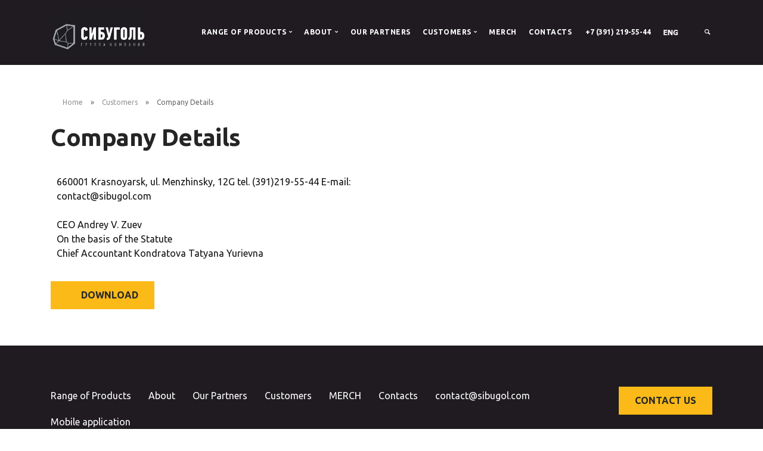

--- FILE ---
content_type: text/html; charset=UTF-8
request_url: https://www.sibugol.com/en/requisites/
body_size: 7901
content:
<!doctype html>
<html lang="en">
<head>
    <title>Реквизиты компании</title>
    <meta charset="UTF-8">
    <meta name="viewport" content="width=device-width, initial-scale=1.0">

    <meta name="keywords"
          content="">
    <meta name="description"
          content="">

    <link href="/css/bootstrap.css" rel="stylesheet" type="text/css" media="all"/>
    <link href="/css/jquery.steps.css" rel="stylesheet" type="text/css" media="all"/>
    <link href="/css/theme.min.css" rel="stylesheet" type="text/css" media="all"/>
    <link href="/css/custom.css?2" rel="stylesheet" type="text/css" media="all"/>
    <script>
        const loadFont = (url) => {
        // the 'fetch' equivalent has caching issues
            var xhr = new XMLHttpRequest();
            xhr.open('GET', url, true);
            xhr.onreadystatechange = () => {
                if (xhr.readyState == 4 && xhr.status == 200) {
                    let css = xhr.responseText;
                    css = css.replace(/}/g, 'font-display: swap; }');
                    const head = document.getElementsByTagName('head')[0];
                    const style = document.createElement('style');
                    style.appendChild(document.createTextNode(css));
                    head.appendChild(style);
                }
            };
            xhr.send();
        }
        loadFont("https://fonts.googleapis.com/css?family=Ubuntu:400,500,700&amp;subset=cyrillic,latin-ext");
        loadFont("https://fonts.googleapis.com/icon?family=Material+Icons");
    </script>
    <link rel='shortcut icon' type='image/png' href='/favicon.png'/>
    <meta name="csrf-param" content="_csrf-frontend">
    <meta name="csrf-token" content="J4BpcjF4IczPCxFZ6nn9Btp5Lg9pIJZeIBxBdIB8JqV05TMjZSJx_LVvYj-gE7NItzR0eANrxxhEVXQdxy1v0Q==">
    </head>
<body class="sibugol">
<!-- <style>
.spinner-container{background:#222222;display:flex;align-items:center;justify-content:center;position:fixed;width:100%;height:100%;z-index:999999;top:0;left:0}.sp{width:32px;height:32px;clear:both;margin:20px auto}.sp-3balls,.sp-3balls:before,.sp-3balls:after{border-radius:50%;background-color:#ffb800;width:18px;height:18px;transform-origin:center center;display:inline-block}.sp-3balls{position:relative;background-color:#ffb800;opacity:1;-webkit-animation:spScaleAlpha 1s infinite linear;animation:spScaleAlpha 1s infinite linear}.sp-3balls:before,.sp-3balls:after{content:'';position:relative;opacity:.25}.sp-3balls:before{left:30px;top:0;-webkit-animation:spScaleAlphaBefore 1s infinite linear;animation:spScaleAlphaBefore 1s infinite linear}.sp-3balls:after{left:-30px;top:-26px;-webkit-animation:spScaleAlphaAfter 1s infinite linear;animation:spScaleAlphaAfter 1s infinite linear}@-webkit-keyframes spScaleAlpha{0%{opacity:1}33%{opacity:.25}66%{opacity:.25}100%{opacity:1}}@keyframes spScaleAlpha{0%{opacity:1}33%{opacity:.25}66%{opacity:.25}100%{opacity:1}}@-webkit-keyframes spScaleAlphaBefore{0%{opacity:.25}33%{opacity:1}66%{opacity:.25}}@keyframes spScaleAlphaBefore{0%{opacity:.25}33%{opacity:1}66%{opacity:.25}}@-webkit-keyframes spScaleAlphaAfter{33%{opacity:.25}66%{opacity:1}100%{opacity:.25}}@keyframes spScaleAlphaAfter{33%{opacity:.25}66%{opacity:1}100%{opacity:.25}}
</style>

<div class="spinner-container" id="spinner">
    <div class="sp sp-3balls"></div>
</div>

<script>
var spinner = document.getElementById("spinner");
function fadeOutnojquery() {
    spinner.style.opacity = 1;
    var interSpinner = setInterval(function() {
        spinner.style.opacity = spinner.style.opacity - 0.05;
        if (spinner.style.opacity <= 0.05) {
            clearInterval(interSpinner);
            spinner.style.display = "none";
        }
    }, 16);
}


document.onload = function() {
    setTimeout(function() {
        fadeOutnojquery(spinner);
    }, 300);
};

var timerId = setTimeout(function() {
    fadeOutnojquery();
}, 300);
</script> -->
<a id="start"></a>

<div class="notification pos-right pos-top side-menu bg--white" data-notification-link="side-menu"
     data-animation="from-right">
    <div class="side-menu__module">
        <a class="btn btn--icon bg--facebook block" href="#">
                    <span class="btn__text">
                        <i class="socicon-facebook"></i>
                        Sign up with Facebook
                    </span>
        </a>
        <a class="btn btn--icon bg--dark block" href="#">
                    <span class="btn__text">
                        <i class="socicon-mail"></i>
                        Sign up with Email
                    </span>
        </a>
    </div>
    <!--end module-->
    <hr>
    <div class="side-menu__module">
        <span class="type--fine-print float-left">Already have an account?</span>
        <a class="btn type--uppercase float-right" href="#">
            <span class="btn__text">Login</span>
        </a>
    </div>
    <!--end module-->
    <hr>
    <div class="side-menu__module">
        <ul class="list--loose list--hover">
            <li>
                <a href="#">
                    <span class="h5">About Stack</span>
                </a>
            </li>
            <li>
                <a href="#">
                    <span class="h5">Careers</span>
                </a>
            </li>
            <li>
                <a href="#">
                    <span class="h5">Investors</span>
                </a>
            </li>
            <li>
                <a href="#">
                    <span class="h5">Locations</span>
                </a>
            </li>
            <li>
                <a href="#">
                    <span class="h5">Contact</span>
                </a>
            </li>
        </ul>
    </div>
    <!--end module-->
    <hr>
    <div class="side-menu__module">
        <ul class="social-list list-inline list--hover">
            <li>
                <a href="#">
                    <i class="socicon socicon-google icon icon--xs"></i>
                </a>
            </li>
            <li>
                <a href="#">
                    <i class="socicon socicon-twitter icon icon--xs"></i>
                </a>
            </li>
            <li>
                <a href="#">
                    <i class="socicon socicon-facebook icon icon--xs"></i>
                </a>
            </li>
            <li>
                <a href="#">
                    <i class="socicon socicon-instagram icon icon--xs"></i>
                </a>
            </li>
            <li>
                <a href="#">
                    <i class="socicon socicon-pinterest icon icon--xs"></i>
                </a>
            </li>
        </ul>
    </div>
</div>
<div class="notification pos-top pos-right search-box bg--white border--bottom" data-animation="from-top"
     data-notification-link="search-box">
    <form action="/search">
        <div class="row justify-content-center">
            <div class="col-lg-6 col-md-8">
                <input type="search" name="text" placeholder="Type search query"/>
                <input type="hidden" name="searchid" value="2334698" />
            </div>
        </div>
        <!--end of row-->
    </form>
</div>
<!--end of notification-->
<div class="nav-container ">
    <div id="menu2" class="bar bar--sm">
        <div class="container">
            <div class="row">
                <div class="col-2 container-logo">
                    <a href="/">
                                                    <img class="logo logo-dark" alt="logo"
                                 src="/up/Logo2black.jpg"/>
                                                                            <img class="logo logo-light" alt="logo"
                                 src="/up/logo.jpg"/>
                                            </a>
                </div>


                <div class="col-8 bar__module sibugol__nav_right">

                    <div class="bar__module">
                        <div class="dropdown dropdown--absolute">
                                    <span class="dropdown__trigger">
                                        <img alt="Image" class="flag" src="/img/flag-1.png">
                                    </span>

                            <div class="dropdown__container" style="left: -655.859px;">
                                <div class="container">
                                    <div class="row">
                                        <div class="col-lg-1 dropdown__content" style="left: -90px;">
                                            <ul class="menu-vertical text-left">
                                                <li>
                                                    <a href="/ru/requisites/">РУС</a>
                                                </li>
                                                <li>
                                                    <a href="/en/requisites/">ENG</a>
                                                </li>
                                            </ul>
                                        </div>
                                    </div>
                                </div>
                            </div>
                        </div>
                    </div>
                    <!--end module-->

					<div class="nuipogoda-html-informer informer">
					   <div>
						  <span data-nuipogoda="city"></span> 
						  <span data-nuipogoda="temp"></span>
					   </div>
					<div data-nuipogoda="day0"> 
					</div>
					   <a title="НУ И ПОГОДА" href="https://bolshie-syry.nuipogoda.ru"></a>
					</div>

					<script>(function(a,f,g){var e=a.createElement(f);e.async=1;e.src=g; a=a.getElementsByTagName(f)[0];a.parentNode.insertBefore(e,a)})(document,'script','//nuipogoda.ru/informer/nuipogoda.js');</script>
					

					<!--end module-->

                    <div class="bar__module">
                        <a href="#" data-notification-link="search-box" class="header_search">
                            <i class="stack-search"></i>
                        </a>
                    </div>
                    <!--end module-->
                </div>


                <div class="col-2 text-right sibugol__buter">
                    <a href="#" class="hamburger-toggle" data-toggle-class="#menu1;menu-mobile">
                        <i class="icon icon--sm stack-interface stack-menu"></i>
                    </a>
                </div>
            </div>
            <!--end of row-->
        </div>
        <!--end of container-->
    </div>
    <!--end bar-->
    <nav id="menu1" class="bar bar--sm bar-1">
        <div class="container">
            <div class="row">
                <div class="col-lg-2 col-md-2  hidden-xs hidden-md hidden-sm ">
                    <div class="bar__module">
                        <a href="/">
                                                            <img class="logo logo-dark" alt="logo"
                                     src="/up/Logo2black.jpg"/>
                                                                                        <img class="logo logo-light" alt="logo"
                                     src="/up/logo.jpg"/>
                                                    </a>
                    </div>
                    <!--end module-->
                </div>
                <div class="hidden-lg col-lg-12 col-md-12 text-right text-right-xs text-right-sm">
                                            <div class="bar__module bar__module_header-phone">
                            <a href="tel:+73912195544"
                                class="header_phone" onclick="yaCounter51332479.reachGoal('tel'); console.log('tel');">+7 (391) 219-55-44</a>
                        </div>
                                    </div>
                <div class="col-xl-10 col-lg-12 col-md-12 text-right text-right-xs text-right-sm">
                    <div class="bar__module">
                        <ul class="menu-horizontal text-right">
                                                                                                                                                            <li class="dropdown">
                                        <span class="dropdown__trigger">Range of Products</span>

                                        <div class="dropdown__container">
                                            <div class="container">
                                                <div class="row">
                                                    <div class="dropdown__content col-lg-3 col-md-6">
                                                        <ul class="menu-vertical">
                                                                                                                                                                                                <li >
                                                                        <a href='/en/products/'>Brown Coal</a>
                                                                    </li>
                                                                                                                                                                                                                                                                <li class="separate">
                                                                        <a href='/en/ugol-v-meshkah/'>Packed Coal</a>
                                                                    </li>
                                                                                                                                                                                                                                                                <li class="separate">
                                                                        <a href='/en/ugol-dlya-avtomaticheskih-kotlov-otopleniya/'>Coal for Boilers</a>
                                                                    </li>
                                                                                                                                                                                                                                                                <li class="separate">
                                                                        <a href='/en/Kamennyj-ugol/'>Bituminous coal</a>
                                                                    </li>
                                                                                                                                                                                    </ul>
                                                    </div>
                                                    <!--end dropdown content-->
                                                </div>
                                                <!--end row-->
                                            </div>
                                        </div>
                                        <!--end dropdown container-->
                                    </li>
                                                                                                                                                                <li class="dropdown">
                                        <span class="dropdown__trigger">About</span>

                                        <div class="dropdown__container">
                                            <div class="container">
                                                <div class="row">
                                                    <div class="dropdown__content col-lg-3 col-md-6">
                                                        <ul class="menu-vertical">
                                                                                                                                                                                                <li >
                                                                        <a href='/en/about/company/'>About us</a>
                                                                    </li>
                                                                                                                                                                                                                                                                <li class="separate">
                                                                        <a href='/en/about/history/'>Our History</a>
                                                                    </li>
                                                                                                                                                                                                                                                                                                                </ul>
                                                    </div>
                                                    <!--end dropdown content-->
                                                </div>
                                                <!--end row-->
                                            </div>
                                        </div>
                                        <!--end dropdown container-->
                                    </li>
                                                                                                                                                                <li>
                                        <a href='/en/partners/'>Our Partners</a>
                                    </li>
                                                                                                                                                                <li class="dropdown">
                                        <span class="dropdown__trigger">Customers</span>

                                        <div class="dropdown__container">
                                            <div class="container">
                                                <div class="row">
                                                    <div class="dropdown__content col-lg-3 col-md-6">
                                                        <ul class="menu-vertical">
                                                                                                                                                                                                                                                                                                                            <li class="separate">
                                                                        <a href='/en/Dokumenty-/'>Documents</a>
                                                                    </li>
                                                                                                                                                                                                                                                                <li class="separate">
                                                                        <a href='/en/requisites/'>Company Details</a>
                                                                    </li>
                                                                                                                                                                                                                                                                                                                                                                                                                                            </ul>
                                                    </div>
                                                    <!--end dropdown content-->
                                                </div>
                                                <!--end row-->
                                            </div>
                                        </div>
                                        <!--end dropdown container-->
                                    </li>
                                                                                                                                                                <li>
                                        <a href='/en/merch/'>MERCH</a>
                                    </li>
                                                                                                                                                                <li>
                                        <a href='/en/contacts/'>Contacts</a>
                                    </li>
                                                            
                        </ul>
                    </div>
                    <!--end module-->

                    <div class="bar__module sibugol__nav_right">

                                                    <div class="bar__module text-right">
                                <a href="tel:+73912195544"
                                   class="header_phone" onclick="yaCounter51332479.reachGoal('tel'); console.log('tel');">+7 (391) 219-55-44</a>
                            </div>
                        
                        <div class="bar__module text-right">
                            <div class="dropdown dropdown--absolute">
                                        <span class="dropdown__trigger">
                                            <img alt="language" class="flag" src="/img/flag-en.png"/>
                                        </span>

                                <div class="dropdown__container">
                                    <div class="container">
                                        <div class="row">
                                            <div class="col-lg-1 dropdown__content">
                                                <ul class="menu-vertical text-left">
                                                    <li>
                                                        <a href="/ru/requisites/">РУС</a>
                                                    </li>
                                                    <li>
                                                        <a href="/en/requisites/">ENG</a>
                                                    </li>
                                                </ul>
                                            </div>
                                        </div>
                                    </div>
                                </div>
                            </div>
                        </div>
                        <!--end module-->
						
						<div class="bar__module">
							<div class="nuipogoda-html-informer">
							   <div>
								  <span data-nuipogoda="city"></span> 
								  <span data-nuipogoda="temp"></span>
							   </div>
							<div data-nuipogoda="day0"> 
							</div>
							   <a title="НУ И ПОГОДА" href="https://bolshie-syry.nuipogoda.ru"></a>
							</div>

							<script>(function(a,f,g){var e=a.createElement(f);e.async=1;e.src=g; a=a.getElementsByTagName(f)[0];a.parentNode.insertBefore(e,a)})(document,'script','//nuipogoda.ru/informer/nuipogoda.js');</script>
						</div>
						
						

                        <div class="bar__module text-right">
                            <a href="#" data-notification-link="search-box" class="header_search">
                                <i class="stack-search"></i>
                            </a>
                        </div>
                        <!--end module-->
                    </div>

                </div>
            </div>
            <!--end of row-->
        </div>
        <!--end of container-->
    </nav>
    <!--end bar-->
</div>

<div class="main-container">

    <section class="breadcrumbs-section">
    <div class="container">
        <ul class="breadcrumbs">
            <li><a href="/">Home</a></li><li><a href="/clients">Customers</a></li><li class='item'>Company Details</li>        </ul>
    </div>
</section>
<section class="section-title">
    <div class="container">
        <div class="row">
            <div class="col-md-12 col-lg-12">
                <h1>Company Details</h1>
            </div>
        </div>
        <!--end of row-->
    </div>
    <!--end of container-->
</section>
    
<section class="space--xxs">
    <div class="container">
        <div class="row">
            <div class="col-md-6">
                                                            <p class="lead">660001 Krasnoyarsk, ul. Menzhinsky, 12G tel. (391)219-55-44 E-mail: contact@sibugol.com <br>

<br>

CEO Andrey V. Zuev<br>
On the basis of the Statute<br>
Chief Accountant Kondratova Tatyana Yurievna</p>
                                                                                                                                                <a class="btn btn--primary btn--icon" href='/up/reuisite-Sibugol-pdfio.pdf'
                               download="reuisite-Sibugol-pdfio.pdf">
                            <span class="btn__text"><i
                                    class="icon-File-Download"></i>Download</span>
                            </a>
                                                            
            </div>
        </div>
        <!--end of row-->
    </div>
    <!--end of container-->
</section>

</div>

<footer class="space--sm footer-1 text-center-xs ">
    <div class="container">
        <div class="row">
            <div class="col-xl-10 col-lg-8  col-md-8">
                <ul class="list-inline list--hover">
                                                                <li>
                            <a href='/en/products/'>Range of Products</a>
                        </li>
                                            <li>
                            <a href='/en/about/company/'>About</a>
                        </li>
                                            <li>
                            <a href='/en/partners/'>Our Partners</a>
                        </li>
                                            <li>
                            <a href='/en/Dokumenty-/'>Customers</a>
                        </li>
                                            <li>
                            <a href='/en/merch/'>MERCH</a>
                        </li>
                                            <li>
                            <a href='/en/contacts/'>Contacts</a>
                        </li>
                                                                <li><a href="mailto:contact@sibugol.com"
                           class="sibugol__footer_mail">contact@sibugol.com</a>
                        </li>
                    
                </ul>
            </div>
            <div class="col-xl-2 col-lg-4 col-md-4 text-right text-center-xs sibugol__footer_contacts">
                <div class="modal-instance">
                    <a class="btn btn--primary modal-trigger text-uppercase" href="#">
                                    <span class="btn__text">
                                        Contact Us                                    </span>
                    </a>

                    <div class="modal-container">
                        <div class="modal-content">
                            <h2>Contact Us</h2>
                            <form id="RequestContactFooterForm" class="row mx-0" action="/en/request/contact/" method="post" data-success="Thanks for your enquiry, we&#039;ll be in touch shortly." data-error="Please fill in all fields correctly." onsubmit="yaCounter51332479.reachGoal(&#039;forma&#039;); console.log(&#039;forma&#039;);">
<input type="hidden" name="_csrf-frontend" value="J4BpcjF4IczPCxFZ6nn9Btp5Lg9pIJZeIBxBdIB8JqV05TMjZSJx_LVvYj-gE7NItzR0eANrxxhEVXQdxy1v0Q=="><div class="col-md-12 col-12">
    
<label for="requestcontactfooter-name">Your Name</label>
<input type="text" id="requestcontactfooter-name" class="form-control" name="RequestContactFooter[name]" placeholder="" required aria-required="true">
<span class="error"></span>
</div>
<div class="col-md-12 col-12">
    
<label for="requestcontactfooter-email">E-mail Address</label>
<input type="email" id="requestcontactfooter-email" class="form-control" name="RequestContactFooter[email]" placeholder="" required>
<span class="error"></span>
</div>
<div class="col-md-12 col-12">
    
<label for="requestcontactfooter-text">Message</label>
<textarea id="requestcontactfooter-text" class="form-control" name="RequestContactFooter[text]" rows="4" placeholder="" required></textarea>
<span class="error"></span>
</div>
<div class="col-md-12 col-lg-12">
    <div class="form-group field-requestcontactfooter-recaptcha">

<input type="hidden" id="requestcontactfooter-recaptcha" name="RequestContactFooter[reCaptcha]"><div id="requestcontactfooter-recaptcha-recaptcha-RequestContactFooterForm" class="g-recaptcha" data-sitekey="6Leg5m8UAAAAAMSySPDzWGLUZzIcertRZoz46a8k" data-input-id="requestcontactfooter-recaptcha" data-form-id="RequestContactFooterForm"></div>

<div class="help-block"></div>
</div></div>
<div class="col-md-12 col-lg-12 col-12">
    <button type="submit"
            class="btn btn--primary type--uppercase">Send Enquiry</button>
</div>
<div class="form__disclaimer col-md-12">
    <p>
                    Отправляя это сообщение, вы соглашаетесь с <a href="/politika-konfidencialnosti">политикой конфиденциальности</a>.            </p>
</div>
</form>                        </div>
                    </div>
                </div>
            </div>
        </div>
	
		<!--mobile aplication-->
		<div class="row">
                            <div class="col-lg-9 col-md-7">
                    <p style="color:white">Mobile application</p>
                </div>
			        </div>
		

		<div class="row">
			<div class="p-1 col-lg-2 col-mg-3 col-sm-3 col-7 d-block mx-auto mx-md-0">
				<a href="https://play.google.com/store/apps/details?id=ru.cybernevod.sibugol&hl=ru" target="_blank">
					<img src="/img/GooglePlay.svg" alt="Google play">
				</a>
			</div>
			<div class="p-1 col-lg-2 col-mg-3 col-sm-3 col-7 d-block mx-auto mx-md-0">
				<a href="https://apps.apple.com/ru/app/сибуголь/id6444312561" target="_blank">
					<img src="/img/AppStore.svg" alt="AppStore">
				</a>
			</div>
			<div class="p-1 col-lg-2 col-mg-3 col-sm-3 col-7 d-block mx-auto mx-md-0">
				<a href="https://appgallery.huawei.com/app/C109328177" target="_blank">
					<img src="/img/AppGallery.svg" alt="AppGallery">
				</a>
			</div>
			<div class="p-1 col-lg-2 col-mg-3 col-sm-3 col-7 d-block mx-auto mx-md-0">
				<a href="https://apps.rustore.ru/app/ru.cybernevod.sibugol" target="_blank">
					<img src="/img/RuStore.svg" alt="RuStore">
				</a>
			</div>
			
		</div>	
		<!--end mobile aplication-->

        <!--end of row-->
        <div class="row sibugol__footer_else">
                            <div class="col-lg-9 col-md-7">
                            <span class="type--fine-print">&copy;
                                2018&ndash;2026 Sibugol Ltd</span>
                    <a class="type--fine-print" href="/politika-konfidencialnosti">Privacy
                        policy</a>
                </div>
                <div class="col-lg-3 col-md-5 text-right">
                    <div class="blockWrapper-footer">
                        <span>web development</span>
                        <a class="type--fine-print sibugol__kitum" href="http://alente.ru" target="_blank">Alente</a>
                    </div>
                </div>
                    </div>
        <!--end of row-->
    </div>
    <!--end of container-->
</footer>


<a class="back-to-top inner-link" href="#start" data-scroll-class="100vh:active">
    <i class="stack-interface stack-up-open-big"></i>
</a>

<script src="/js/jquery-3.1.1.min.js"></script>
<script src="/js/flickity.min.js"></script>
<script src="/js/easypiechart.min.js"></script>
<script src="/js/parallax.js"></script>
<script src="/js/typed.min.js"></script>
<script src="/js/datepicker.js"></script>
<script src="/js/isotope.min.js"></script>
<script src="/js/ytplayer.min.js"></script>
<script src="/js/lightbox.min.js"></script>
<script src="/js/granim.min.js"></script>
<script src="/js/jquery.steps.min.js"></script>
<script src="/js/countdown.min.js"></script>
<script src="/js/twitterfetcher.min.js"></script>
<script src="/js/spectragram.min.js"></script>
<script src="/js/smooth-scroll.min.js"></script>
<script src="/js/scripts.js"></script>

<script src="//www.google.com/recaptcha/api.js?hl=en&amp;render=explicit&amp;onload=recaptchaOnloadCallback" async defer></script>
<script src="/yiiassets/14a3f3ce/yii.js"></script>
<script src="/yiiassets/14a3f3ce/yii.validation.js"></script>
<script src="/yiiassets/14a3f3ce/yii.activeForm.js"></script>
<script>var recaptchaOnloadCallback = function() {
    jQuery(".g-recaptcha").each(function() {
        var reCaptcha = jQuery(this);
        if (reCaptcha.data("recaptcha-client-id") === undefined) {
            var recaptchaClientId = grecaptcha.render(reCaptcha.attr("id"), {
                "callback": function(response) {
                    if (reCaptcha.data("form-id") !== "") {
                        jQuery("#" + reCaptcha.data("input-id"), "#" + reCaptcha.data("form-id")).val(response)
                            .trigger("change");
                    } else {
                        jQuery("#" + reCaptcha.data("input-id")).val(response)
                            .trigger("change");
                    }

                    if (reCaptcha.attr("data-callback")) {
                        eval("(" + reCaptcha.attr("data-callback") + ")(response)");
                    }
                },
                "expired-callback": function() {
                    if (reCaptcha.data("form-id") !== "") {
                        jQuery("#" + reCaptcha.data("input-id"), "#" + reCaptcha.data("form-id")).val("");
                    } else {
                        jQuery("#" + reCaptcha.data("input-id")).val("");
                    }

                    if (reCaptcha.attr("data-expired-callback")) {
                         eval("(" + reCaptcha.attr("data-expired-callback") + ")()");
                    }
                },
            });
            reCaptcha.data("recaptcha-client-id", recaptchaClientId);
            
            if (reCaptcha.data("size") === "invisible") {
                grecaptcha.execute(recaptchaClientId);
            }
        }
    });
};</script>
<script>jQuery(function ($) {
jQuery('#RequestContactFooterForm').yiiActiveForm([{"id":"requestcontactfooter-name","name":"name","container":".field-requestcontactfooter-name","input":"#requestcontactfooter-name","error":".error","validate":function (attribute, value, messages, deferred, $form) {yii.validation.required(value, messages, {"message":"Your Name cannot be blank."});yii.validation.regularExpression(value, messages, {"pattern":/^[а-яА-Яa-zA-Z\s]+$/,"not":false,"message":"Incorrect name value.","skipOnEmpty":1});yii.validation.string(value, messages, {"message":"Your Name must be a string.","max":255,"tooLong":"Your Name should contain at most 255 characters.","skipOnEmpty":1});}},{"id":"requestcontactfooter-email","name":"email","container":".field-requestcontactfooter-email","input":"#requestcontactfooter-email","error":".error","validate":function (attribute, value, messages, deferred, $form) {yii.validation.email(value, messages, {"pattern":/^[a-zA-Z0-9!#$%&'*+\/=?^_`{|}~-]+(?:\.[a-zA-Z0-9!#$%&'*+\/=?^_`{|}~-]+)*@(?:[a-zA-Z0-9](?:[a-zA-Z0-9-]*[a-zA-Z0-9])?\.)+[a-zA-Z0-9](?:[a-zA-Z0-9-]*[a-zA-Z0-9])?$/,"fullPattern":/^[^@]*<[a-zA-Z0-9!#$%&'*+\/=?^_`{|}~-]+(?:\.[a-zA-Z0-9!#$%&'*+\/=?^_`{|}~-]+)*@(?:[a-zA-Z0-9](?:[a-zA-Z0-9-]*[a-zA-Z0-9])?\.)+[a-zA-Z0-9](?:[a-zA-Z0-9-]*[a-zA-Z0-9])?>$/,"allowName":false,"message":"Incorrect email value","enableIDN":false,"skipOnEmpty":1});yii.validation.string(value, messages, {"message":"E-mail Address must be a string.","max":255,"tooLong":"E-mail Address should contain at most 255 characters.","skipOnEmpty":1});}},{"id":"requestcontactfooter-text","name":"text","container":".field-requestcontactfooter-text","input":"#requestcontactfooter-text","error":".error","validate":function (attribute, value, messages, deferred, $form) {yii.validation.string(value, messages, {"message":"Message must be a string.","skipOnEmpty":1});}},{"id":"requestcontactfooter-recaptcha","name":"reCaptcha","container":".field-requestcontactfooter-recaptcha","input":"#requestcontactfooter-recaptcha","validate":function (attribute, value, messages, deferred, $form) {if (!value) {
     messages.push("Please confirm that you are not a bot.");
}}}], []);
});</script>
    <!-- Yandex.Metrika counter -->
<script type="text/javascript" >
   (function(m,e,t,r,i,k,a){m[i]=m[i]||function(){(m[i].a=m[i].a||[]).push(arguments)};
   m[i].l=1*new Date();
   for (var j = 0; j < document.scripts.length; j++) {if (document.scripts[j].src === r) { return; }}
   k=e.createElement(t),a=e.getElementsByTagName(t)[0],k.async=1,k.src=r,a.parentNode.insertBefore(k,a)})
   (window, document, "script", "https://mc.yandex.ru/metrika/tag.js", "ym");

   ym(90130340, "init", {
        clickmap:true,
        trackLinks:true,
        accurateTrackBounce:true
   });
</script>
<noscript><div><img src="https://mc.yandex.ru/watch/90130340" style="position:absolute; left:-9999px;" alt="" /></div></noscript>
<!-- /Yandex.Metrika counter -->
    <link href="/css/stack-interface.css" rel="stylesheet" type="text/css" media="all"/>
    <link href="/css/socicon.css" rel="stylesheet" type="text/css" media="all"/>
    <link href="/css/lightbox.min.css" rel="stylesheet" type="text/css" media="all"/>
    <link href="/css/flickity.css" rel="stylesheet" type="text/css" media="all"/>
</body>
</html>


--- FILE ---
content_type: text/html; charset=utf-8
request_url: https://www.google.com/recaptcha/api2/anchor?ar=1&k=6Leg5m8UAAAAAMSySPDzWGLUZzIcertRZoz46a8k&co=aHR0cHM6Ly93d3cuc2lidWdvbC5jb206NDQz&hl=en&v=7gg7H51Q-naNfhmCP3_R47ho&size=normal&anchor-ms=20000&execute-ms=30000&cb=1q6fnscnbymq
body_size: 48678
content:
<!DOCTYPE HTML><html dir="ltr" lang="en"><head><meta http-equiv="Content-Type" content="text/html; charset=UTF-8">
<meta http-equiv="X-UA-Compatible" content="IE=edge">
<title>reCAPTCHA</title>
<style type="text/css">
/* cyrillic-ext */
@font-face {
  font-family: 'Roboto';
  font-style: normal;
  font-weight: 400;
  font-stretch: 100%;
  src: url(//fonts.gstatic.com/s/roboto/v48/KFO7CnqEu92Fr1ME7kSn66aGLdTylUAMa3GUBHMdazTgWw.woff2) format('woff2');
  unicode-range: U+0460-052F, U+1C80-1C8A, U+20B4, U+2DE0-2DFF, U+A640-A69F, U+FE2E-FE2F;
}
/* cyrillic */
@font-face {
  font-family: 'Roboto';
  font-style: normal;
  font-weight: 400;
  font-stretch: 100%;
  src: url(//fonts.gstatic.com/s/roboto/v48/KFO7CnqEu92Fr1ME7kSn66aGLdTylUAMa3iUBHMdazTgWw.woff2) format('woff2');
  unicode-range: U+0301, U+0400-045F, U+0490-0491, U+04B0-04B1, U+2116;
}
/* greek-ext */
@font-face {
  font-family: 'Roboto';
  font-style: normal;
  font-weight: 400;
  font-stretch: 100%;
  src: url(//fonts.gstatic.com/s/roboto/v48/KFO7CnqEu92Fr1ME7kSn66aGLdTylUAMa3CUBHMdazTgWw.woff2) format('woff2');
  unicode-range: U+1F00-1FFF;
}
/* greek */
@font-face {
  font-family: 'Roboto';
  font-style: normal;
  font-weight: 400;
  font-stretch: 100%;
  src: url(//fonts.gstatic.com/s/roboto/v48/KFO7CnqEu92Fr1ME7kSn66aGLdTylUAMa3-UBHMdazTgWw.woff2) format('woff2');
  unicode-range: U+0370-0377, U+037A-037F, U+0384-038A, U+038C, U+038E-03A1, U+03A3-03FF;
}
/* math */
@font-face {
  font-family: 'Roboto';
  font-style: normal;
  font-weight: 400;
  font-stretch: 100%;
  src: url(//fonts.gstatic.com/s/roboto/v48/KFO7CnqEu92Fr1ME7kSn66aGLdTylUAMawCUBHMdazTgWw.woff2) format('woff2');
  unicode-range: U+0302-0303, U+0305, U+0307-0308, U+0310, U+0312, U+0315, U+031A, U+0326-0327, U+032C, U+032F-0330, U+0332-0333, U+0338, U+033A, U+0346, U+034D, U+0391-03A1, U+03A3-03A9, U+03B1-03C9, U+03D1, U+03D5-03D6, U+03F0-03F1, U+03F4-03F5, U+2016-2017, U+2034-2038, U+203C, U+2040, U+2043, U+2047, U+2050, U+2057, U+205F, U+2070-2071, U+2074-208E, U+2090-209C, U+20D0-20DC, U+20E1, U+20E5-20EF, U+2100-2112, U+2114-2115, U+2117-2121, U+2123-214F, U+2190, U+2192, U+2194-21AE, U+21B0-21E5, U+21F1-21F2, U+21F4-2211, U+2213-2214, U+2216-22FF, U+2308-230B, U+2310, U+2319, U+231C-2321, U+2336-237A, U+237C, U+2395, U+239B-23B7, U+23D0, U+23DC-23E1, U+2474-2475, U+25AF, U+25B3, U+25B7, U+25BD, U+25C1, U+25CA, U+25CC, U+25FB, U+266D-266F, U+27C0-27FF, U+2900-2AFF, U+2B0E-2B11, U+2B30-2B4C, U+2BFE, U+3030, U+FF5B, U+FF5D, U+1D400-1D7FF, U+1EE00-1EEFF;
}
/* symbols */
@font-face {
  font-family: 'Roboto';
  font-style: normal;
  font-weight: 400;
  font-stretch: 100%;
  src: url(//fonts.gstatic.com/s/roboto/v48/KFO7CnqEu92Fr1ME7kSn66aGLdTylUAMaxKUBHMdazTgWw.woff2) format('woff2');
  unicode-range: U+0001-000C, U+000E-001F, U+007F-009F, U+20DD-20E0, U+20E2-20E4, U+2150-218F, U+2190, U+2192, U+2194-2199, U+21AF, U+21E6-21F0, U+21F3, U+2218-2219, U+2299, U+22C4-22C6, U+2300-243F, U+2440-244A, U+2460-24FF, U+25A0-27BF, U+2800-28FF, U+2921-2922, U+2981, U+29BF, U+29EB, U+2B00-2BFF, U+4DC0-4DFF, U+FFF9-FFFB, U+10140-1018E, U+10190-1019C, U+101A0, U+101D0-101FD, U+102E0-102FB, U+10E60-10E7E, U+1D2C0-1D2D3, U+1D2E0-1D37F, U+1F000-1F0FF, U+1F100-1F1AD, U+1F1E6-1F1FF, U+1F30D-1F30F, U+1F315, U+1F31C, U+1F31E, U+1F320-1F32C, U+1F336, U+1F378, U+1F37D, U+1F382, U+1F393-1F39F, U+1F3A7-1F3A8, U+1F3AC-1F3AF, U+1F3C2, U+1F3C4-1F3C6, U+1F3CA-1F3CE, U+1F3D4-1F3E0, U+1F3ED, U+1F3F1-1F3F3, U+1F3F5-1F3F7, U+1F408, U+1F415, U+1F41F, U+1F426, U+1F43F, U+1F441-1F442, U+1F444, U+1F446-1F449, U+1F44C-1F44E, U+1F453, U+1F46A, U+1F47D, U+1F4A3, U+1F4B0, U+1F4B3, U+1F4B9, U+1F4BB, U+1F4BF, U+1F4C8-1F4CB, U+1F4D6, U+1F4DA, U+1F4DF, U+1F4E3-1F4E6, U+1F4EA-1F4ED, U+1F4F7, U+1F4F9-1F4FB, U+1F4FD-1F4FE, U+1F503, U+1F507-1F50B, U+1F50D, U+1F512-1F513, U+1F53E-1F54A, U+1F54F-1F5FA, U+1F610, U+1F650-1F67F, U+1F687, U+1F68D, U+1F691, U+1F694, U+1F698, U+1F6AD, U+1F6B2, U+1F6B9-1F6BA, U+1F6BC, U+1F6C6-1F6CF, U+1F6D3-1F6D7, U+1F6E0-1F6EA, U+1F6F0-1F6F3, U+1F6F7-1F6FC, U+1F700-1F7FF, U+1F800-1F80B, U+1F810-1F847, U+1F850-1F859, U+1F860-1F887, U+1F890-1F8AD, U+1F8B0-1F8BB, U+1F8C0-1F8C1, U+1F900-1F90B, U+1F93B, U+1F946, U+1F984, U+1F996, U+1F9E9, U+1FA00-1FA6F, U+1FA70-1FA7C, U+1FA80-1FA89, U+1FA8F-1FAC6, U+1FACE-1FADC, U+1FADF-1FAE9, U+1FAF0-1FAF8, U+1FB00-1FBFF;
}
/* vietnamese */
@font-face {
  font-family: 'Roboto';
  font-style: normal;
  font-weight: 400;
  font-stretch: 100%;
  src: url(//fonts.gstatic.com/s/roboto/v48/KFO7CnqEu92Fr1ME7kSn66aGLdTylUAMa3OUBHMdazTgWw.woff2) format('woff2');
  unicode-range: U+0102-0103, U+0110-0111, U+0128-0129, U+0168-0169, U+01A0-01A1, U+01AF-01B0, U+0300-0301, U+0303-0304, U+0308-0309, U+0323, U+0329, U+1EA0-1EF9, U+20AB;
}
/* latin-ext */
@font-face {
  font-family: 'Roboto';
  font-style: normal;
  font-weight: 400;
  font-stretch: 100%;
  src: url(//fonts.gstatic.com/s/roboto/v48/KFO7CnqEu92Fr1ME7kSn66aGLdTylUAMa3KUBHMdazTgWw.woff2) format('woff2');
  unicode-range: U+0100-02BA, U+02BD-02C5, U+02C7-02CC, U+02CE-02D7, U+02DD-02FF, U+0304, U+0308, U+0329, U+1D00-1DBF, U+1E00-1E9F, U+1EF2-1EFF, U+2020, U+20A0-20AB, U+20AD-20C0, U+2113, U+2C60-2C7F, U+A720-A7FF;
}
/* latin */
@font-face {
  font-family: 'Roboto';
  font-style: normal;
  font-weight: 400;
  font-stretch: 100%;
  src: url(//fonts.gstatic.com/s/roboto/v48/KFO7CnqEu92Fr1ME7kSn66aGLdTylUAMa3yUBHMdazQ.woff2) format('woff2');
  unicode-range: U+0000-00FF, U+0131, U+0152-0153, U+02BB-02BC, U+02C6, U+02DA, U+02DC, U+0304, U+0308, U+0329, U+2000-206F, U+20AC, U+2122, U+2191, U+2193, U+2212, U+2215, U+FEFF, U+FFFD;
}
/* cyrillic-ext */
@font-face {
  font-family: 'Roboto';
  font-style: normal;
  font-weight: 500;
  font-stretch: 100%;
  src: url(//fonts.gstatic.com/s/roboto/v48/KFO7CnqEu92Fr1ME7kSn66aGLdTylUAMa3GUBHMdazTgWw.woff2) format('woff2');
  unicode-range: U+0460-052F, U+1C80-1C8A, U+20B4, U+2DE0-2DFF, U+A640-A69F, U+FE2E-FE2F;
}
/* cyrillic */
@font-face {
  font-family: 'Roboto';
  font-style: normal;
  font-weight: 500;
  font-stretch: 100%;
  src: url(//fonts.gstatic.com/s/roboto/v48/KFO7CnqEu92Fr1ME7kSn66aGLdTylUAMa3iUBHMdazTgWw.woff2) format('woff2');
  unicode-range: U+0301, U+0400-045F, U+0490-0491, U+04B0-04B1, U+2116;
}
/* greek-ext */
@font-face {
  font-family: 'Roboto';
  font-style: normal;
  font-weight: 500;
  font-stretch: 100%;
  src: url(//fonts.gstatic.com/s/roboto/v48/KFO7CnqEu92Fr1ME7kSn66aGLdTylUAMa3CUBHMdazTgWw.woff2) format('woff2');
  unicode-range: U+1F00-1FFF;
}
/* greek */
@font-face {
  font-family: 'Roboto';
  font-style: normal;
  font-weight: 500;
  font-stretch: 100%;
  src: url(//fonts.gstatic.com/s/roboto/v48/KFO7CnqEu92Fr1ME7kSn66aGLdTylUAMa3-UBHMdazTgWw.woff2) format('woff2');
  unicode-range: U+0370-0377, U+037A-037F, U+0384-038A, U+038C, U+038E-03A1, U+03A3-03FF;
}
/* math */
@font-face {
  font-family: 'Roboto';
  font-style: normal;
  font-weight: 500;
  font-stretch: 100%;
  src: url(//fonts.gstatic.com/s/roboto/v48/KFO7CnqEu92Fr1ME7kSn66aGLdTylUAMawCUBHMdazTgWw.woff2) format('woff2');
  unicode-range: U+0302-0303, U+0305, U+0307-0308, U+0310, U+0312, U+0315, U+031A, U+0326-0327, U+032C, U+032F-0330, U+0332-0333, U+0338, U+033A, U+0346, U+034D, U+0391-03A1, U+03A3-03A9, U+03B1-03C9, U+03D1, U+03D5-03D6, U+03F0-03F1, U+03F4-03F5, U+2016-2017, U+2034-2038, U+203C, U+2040, U+2043, U+2047, U+2050, U+2057, U+205F, U+2070-2071, U+2074-208E, U+2090-209C, U+20D0-20DC, U+20E1, U+20E5-20EF, U+2100-2112, U+2114-2115, U+2117-2121, U+2123-214F, U+2190, U+2192, U+2194-21AE, U+21B0-21E5, U+21F1-21F2, U+21F4-2211, U+2213-2214, U+2216-22FF, U+2308-230B, U+2310, U+2319, U+231C-2321, U+2336-237A, U+237C, U+2395, U+239B-23B7, U+23D0, U+23DC-23E1, U+2474-2475, U+25AF, U+25B3, U+25B7, U+25BD, U+25C1, U+25CA, U+25CC, U+25FB, U+266D-266F, U+27C0-27FF, U+2900-2AFF, U+2B0E-2B11, U+2B30-2B4C, U+2BFE, U+3030, U+FF5B, U+FF5D, U+1D400-1D7FF, U+1EE00-1EEFF;
}
/* symbols */
@font-face {
  font-family: 'Roboto';
  font-style: normal;
  font-weight: 500;
  font-stretch: 100%;
  src: url(//fonts.gstatic.com/s/roboto/v48/KFO7CnqEu92Fr1ME7kSn66aGLdTylUAMaxKUBHMdazTgWw.woff2) format('woff2');
  unicode-range: U+0001-000C, U+000E-001F, U+007F-009F, U+20DD-20E0, U+20E2-20E4, U+2150-218F, U+2190, U+2192, U+2194-2199, U+21AF, U+21E6-21F0, U+21F3, U+2218-2219, U+2299, U+22C4-22C6, U+2300-243F, U+2440-244A, U+2460-24FF, U+25A0-27BF, U+2800-28FF, U+2921-2922, U+2981, U+29BF, U+29EB, U+2B00-2BFF, U+4DC0-4DFF, U+FFF9-FFFB, U+10140-1018E, U+10190-1019C, U+101A0, U+101D0-101FD, U+102E0-102FB, U+10E60-10E7E, U+1D2C0-1D2D3, U+1D2E0-1D37F, U+1F000-1F0FF, U+1F100-1F1AD, U+1F1E6-1F1FF, U+1F30D-1F30F, U+1F315, U+1F31C, U+1F31E, U+1F320-1F32C, U+1F336, U+1F378, U+1F37D, U+1F382, U+1F393-1F39F, U+1F3A7-1F3A8, U+1F3AC-1F3AF, U+1F3C2, U+1F3C4-1F3C6, U+1F3CA-1F3CE, U+1F3D4-1F3E0, U+1F3ED, U+1F3F1-1F3F3, U+1F3F5-1F3F7, U+1F408, U+1F415, U+1F41F, U+1F426, U+1F43F, U+1F441-1F442, U+1F444, U+1F446-1F449, U+1F44C-1F44E, U+1F453, U+1F46A, U+1F47D, U+1F4A3, U+1F4B0, U+1F4B3, U+1F4B9, U+1F4BB, U+1F4BF, U+1F4C8-1F4CB, U+1F4D6, U+1F4DA, U+1F4DF, U+1F4E3-1F4E6, U+1F4EA-1F4ED, U+1F4F7, U+1F4F9-1F4FB, U+1F4FD-1F4FE, U+1F503, U+1F507-1F50B, U+1F50D, U+1F512-1F513, U+1F53E-1F54A, U+1F54F-1F5FA, U+1F610, U+1F650-1F67F, U+1F687, U+1F68D, U+1F691, U+1F694, U+1F698, U+1F6AD, U+1F6B2, U+1F6B9-1F6BA, U+1F6BC, U+1F6C6-1F6CF, U+1F6D3-1F6D7, U+1F6E0-1F6EA, U+1F6F0-1F6F3, U+1F6F7-1F6FC, U+1F700-1F7FF, U+1F800-1F80B, U+1F810-1F847, U+1F850-1F859, U+1F860-1F887, U+1F890-1F8AD, U+1F8B0-1F8BB, U+1F8C0-1F8C1, U+1F900-1F90B, U+1F93B, U+1F946, U+1F984, U+1F996, U+1F9E9, U+1FA00-1FA6F, U+1FA70-1FA7C, U+1FA80-1FA89, U+1FA8F-1FAC6, U+1FACE-1FADC, U+1FADF-1FAE9, U+1FAF0-1FAF8, U+1FB00-1FBFF;
}
/* vietnamese */
@font-face {
  font-family: 'Roboto';
  font-style: normal;
  font-weight: 500;
  font-stretch: 100%;
  src: url(//fonts.gstatic.com/s/roboto/v48/KFO7CnqEu92Fr1ME7kSn66aGLdTylUAMa3OUBHMdazTgWw.woff2) format('woff2');
  unicode-range: U+0102-0103, U+0110-0111, U+0128-0129, U+0168-0169, U+01A0-01A1, U+01AF-01B0, U+0300-0301, U+0303-0304, U+0308-0309, U+0323, U+0329, U+1EA0-1EF9, U+20AB;
}
/* latin-ext */
@font-face {
  font-family: 'Roboto';
  font-style: normal;
  font-weight: 500;
  font-stretch: 100%;
  src: url(//fonts.gstatic.com/s/roboto/v48/KFO7CnqEu92Fr1ME7kSn66aGLdTylUAMa3KUBHMdazTgWw.woff2) format('woff2');
  unicode-range: U+0100-02BA, U+02BD-02C5, U+02C7-02CC, U+02CE-02D7, U+02DD-02FF, U+0304, U+0308, U+0329, U+1D00-1DBF, U+1E00-1E9F, U+1EF2-1EFF, U+2020, U+20A0-20AB, U+20AD-20C0, U+2113, U+2C60-2C7F, U+A720-A7FF;
}
/* latin */
@font-face {
  font-family: 'Roboto';
  font-style: normal;
  font-weight: 500;
  font-stretch: 100%;
  src: url(//fonts.gstatic.com/s/roboto/v48/KFO7CnqEu92Fr1ME7kSn66aGLdTylUAMa3yUBHMdazQ.woff2) format('woff2');
  unicode-range: U+0000-00FF, U+0131, U+0152-0153, U+02BB-02BC, U+02C6, U+02DA, U+02DC, U+0304, U+0308, U+0329, U+2000-206F, U+20AC, U+2122, U+2191, U+2193, U+2212, U+2215, U+FEFF, U+FFFD;
}
/* cyrillic-ext */
@font-face {
  font-family: 'Roboto';
  font-style: normal;
  font-weight: 900;
  font-stretch: 100%;
  src: url(//fonts.gstatic.com/s/roboto/v48/KFO7CnqEu92Fr1ME7kSn66aGLdTylUAMa3GUBHMdazTgWw.woff2) format('woff2');
  unicode-range: U+0460-052F, U+1C80-1C8A, U+20B4, U+2DE0-2DFF, U+A640-A69F, U+FE2E-FE2F;
}
/* cyrillic */
@font-face {
  font-family: 'Roboto';
  font-style: normal;
  font-weight: 900;
  font-stretch: 100%;
  src: url(//fonts.gstatic.com/s/roboto/v48/KFO7CnqEu92Fr1ME7kSn66aGLdTylUAMa3iUBHMdazTgWw.woff2) format('woff2');
  unicode-range: U+0301, U+0400-045F, U+0490-0491, U+04B0-04B1, U+2116;
}
/* greek-ext */
@font-face {
  font-family: 'Roboto';
  font-style: normal;
  font-weight: 900;
  font-stretch: 100%;
  src: url(//fonts.gstatic.com/s/roboto/v48/KFO7CnqEu92Fr1ME7kSn66aGLdTylUAMa3CUBHMdazTgWw.woff2) format('woff2');
  unicode-range: U+1F00-1FFF;
}
/* greek */
@font-face {
  font-family: 'Roboto';
  font-style: normal;
  font-weight: 900;
  font-stretch: 100%;
  src: url(//fonts.gstatic.com/s/roboto/v48/KFO7CnqEu92Fr1ME7kSn66aGLdTylUAMa3-UBHMdazTgWw.woff2) format('woff2');
  unicode-range: U+0370-0377, U+037A-037F, U+0384-038A, U+038C, U+038E-03A1, U+03A3-03FF;
}
/* math */
@font-face {
  font-family: 'Roboto';
  font-style: normal;
  font-weight: 900;
  font-stretch: 100%;
  src: url(//fonts.gstatic.com/s/roboto/v48/KFO7CnqEu92Fr1ME7kSn66aGLdTylUAMawCUBHMdazTgWw.woff2) format('woff2');
  unicode-range: U+0302-0303, U+0305, U+0307-0308, U+0310, U+0312, U+0315, U+031A, U+0326-0327, U+032C, U+032F-0330, U+0332-0333, U+0338, U+033A, U+0346, U+034D, U+0391-03A1, U+03A3-03A9, U+03B1-03C9, U+03D1, U+03D5-03D6, U+03F0-03F1, U+03F4-03F5, U+2016-2017, U+2034-2038, U+203C, U+2040, U+2043, U+2047, U+2050, U+2057, U+205F, U+2070-2071, U+2074-208E, U+2090-209C, U+20D0-20DC, U+20E1, U+20E5-20EF, U+2100-2112, U+2114-2115, U+2117-2121, U+2123-214F, U+2190, U+2192, U+2194-21AE, U+21B0-21E5, U+21F1-21F2, U+21F4-2211, U+2213-2214, U+2216-22FF, U+2308-230B, U+2310, U+2319, U+231C-2321, U+2336-237A, U+237C, U+2395, U+239B-23B7, U+23D0, U+23DC-23E1, U+2474-2475, U+25AF, U+25B3, U+25B7, U+25BD, U+25C1, U+25CA, U+25CC, U+25FB, U+266D-266F, U+27C0-27FF, U+2900-2AFF, U+2B0E-2B11, U+2B30-2B4C, U+2BFE, U+3030, U+FF5B, U+FF5D, U+1D400-1D7FF, U+1EE00-1EEFF;
}
/* symbols */
@font-face {
  font-family: 'Roboto';
  font-style: normal;
  font-weight: 900;
  font-stretch: 100%;
  src: url(//fonts.gstatic.com/s/roboto/v48/KFO7CnqEu92Fr1ME7kSn66aGLdTylUAMaxKUBHMdazTgWw.woff2) format('woff2');
  unicode-range: U+0001-000C, U+000E-001F, U+007F-009F, U+20DD-20E0, U+20E2-20E4, U+2150-218F, U+2190, U+2192, U+2194-2199, U+21AF, U+21E6-21F0, U+21F3, U+2218-2219, U+2299, U+22C4-22C6, U+2300-243F, U+2440-244A, U+2460-24FF, U+25A0-27BF, U+2800-28FF, U+2921-2922, U+2981, U+29BF, U+29EB, U+2B00-2BFF, U+4DC0-4DFF, U+FFF9-FFFB, U+10140-1018E, U+10190-1019C, U+101A0, U+101D0-101FD, U+102E0-102FB, U+10E60-10E7E, U+1D2C0-1D2D3, U+1D2E0-1D37F, U+1F000-1F0FF, U+1F100-1F1AD, U+1F1E6-1F1FF, U+1F30D-1F30F, U+1F315, U+1F31C, U+1F31E, U+1F320-1F32C, U+1F336, U+1F378, U+1F37D, U+1F382, U+1F393-1F39F, U+1F3A7-1F3A8, U+1F3AC-1F3AF, U+1F3C2, U+1F3C4-1F3C6, U+1F3CA-1F3CE, U+1F3D4-1F3E0, U+1F3ED, U+1F3F1-1F3F3, U+1F3F5-1F3F7, U+1F408, U+1F415, U+1F41F, U+1F426, U+1F43F, U+1F441-1F442, U+1F444, U+1F446-1F449, U+1F44C-1F44E, U+1F453, U+1F46A, U+1F47D, U+1F4A3, U+1F4B0, U+1F4B3, U+1F4B9, U+1F4BB, U+1F4BF, U+1F4C8-1F4CB, U+1F4D6, U+1F4DA, U+1F4DF, U+1F4E3-1F4E6, U+1F4EA-1F4ED, U+1F4F7, U+1F4F9-1F4FB, U+1F4FD-1F4FE, U+1F503, U+1F507-1F50B, U+1F50D, U+1F512-1F513, U+1F53E-1F54A, U+1F54F-1F5FA, U+1F610, U+1F650-1F67F, U+1F687, U+1F68D, U+1F691, U+1F694, U+1F698, U+1F6AD, U+1F6B2, U+1F6B9-1F6BA, U+1F6BC, U+1F6C6-1F6CF, U+1F6D3-1F6D7, U+1F6E0-1F6EA, U+1F6F0-1F6F3, U+1F6F7-1F6FC, U+1F700-1F7FF, U+1F800-1F80B, U+1F810-1F847, U+1F850-1F859, U+1F860-1F887, U+1F890-1F8AD, U+1F8B0-1F8BB, U+1F8C0-1F8C1, U+1F900-1F90B, U+1F93B, U+1F946, U+1F984, U+1F996, U+1F9E9, U+1FA00-1FA6F, U+1FA70-1FA7C, U+1FA80-1FA89, U+1FA8F-1FAC6, U+1FACE-1FADC, U+1FADF-1FAE9, U+1FAF0-1FAF8, U+1FB00-1FBFF;
}
/* vietnamese */
@font-face {
  font-family: 'Roboto';
  font-style: normal;
  font-weight: 900;
  font-stretch: 100%;
  src: url(//fonts.gstatic.com/s/roboto/v48/KFO7CnqEu92Fr1ME7kSn66aGLdTylUAMa3OUBHMdazTgWw.woff2) format('woff2');
  unicode-range: U+0102-0103, U+0110-0111, U+0128-0129, U+0168-0169, U+01A0-01A1, U+01AF-01B0, U+0300-0301, U+0303-0304, U+0308-0309, U+0323, U+0329, U+1EA0-1EF9, U+20AB;
}
/* latin-ext */
@font-face {
  font-family: 'Roboto';
  font-style: normal;
  font-weight: 900;
  font-stretch: 100%;
  src: url(//fonts.gstatic.com/s/roboto/v48/KFO7CnqEu92Fr1ME7kSn66aGLdTylUAMa3KUBHMdazTgWw.woff2) format('woff2');
  unicode-range: U+0100-02BA, U+02BD-02C5, U+02C7-02CC, U+02CE-02D7, U+02DD-02FF, U+0304, U+0308, U+0329, U+1D00-1DBF, U+1E00-1E9F, U+1EF2-1EFF, U+2020, U+20A0-20AB, U+20AD-20C0, U+2113, U+2C60-2C7F, U+A720-A7FF;
}
/* latin */
@font-face {
  font-family: 'Roboto';
  font-style: normal;
  font-weight: 900;
  font-stretch: 100%;
  src: url(//fonts.gstatic.com/s/roboto/v48/KFO7CnqEu92Fr1ME7kSn66aGLdTylUAMa3yUBHMdazQ.woff2) format('woff2');
  unicode-range: U+0000-00FF, U+0131, U+0152-0153, U+02BB-02BC, U+02C6, U+02DA, U+02DC, U+0304, U+0308, U+0329, U+2000-206F, U+20AC, U+2122, U+2191, U+2193, U+2212, U+2215, U+FEFF, U+FFFD;
}

</style>
<link rel="stylesheet" type="text/css" href="https://www.gstatic.com/recaptcha/releases/7gg7H51Q-naNfhmCP3_R47ho/styles__ltr.css">
<script nonce="5PJRmNoQP6QqgsjEVa56aw" type="text/javascript">window['__recaptcha_api'] = 'https://www.google.com/recaptcha/api2/';</script>
<script type="text/javascript" src="https://www.gstatic.com/recaptcha/releases/7gg7H51Q-naNfhmCP3_R47ho/recaptcha__en.js" nonce="5PJRmNoQP6QqgsjEVa56aw">
      
    </script></head>
<body><div id="rc-anchor-alert" class="rc-anchor-alert"></div>
<input type="hidden" id="recaptcha-token" value="[base64]">
<script type="text/javascript" nonce="5PJRmNoQP6QqgsjEVa56aw">
      recaptcha.anchor.Main.init("[\x22ainput\x22,[\x22bgdata\x22,\x22\x22,\[base64]/[base64]/UltIKytdPWE6KGE8MjA0OD9SW0grK109YT4+NnwxOTI6KChhJjY0NTEyKT09NTUyOTYmJnErMTxoLmxlbmd0aCYmKGguY2hhckNvZGVBdChxKzEpJjY0NTEyKT09NTYzMjA/[base64]/MjU1OlI/[base64]/[base64]/[base64]/[base64]/[base64]/[base64]/[base64]/[base64]/[base64]/[base64]\x22,\[base64]\\u003d\x22,\[base64]/[base64]/DtcOBwrLCg8O7T8KiRcOYw5s5D8OgP8KQw68XYHbDok7DgcOzw5/DlEYSH8KTw5gWQXkNTxsvw6/Cu1nCnnwgPUrDt1LCicKEw5XDlcO7w7bCr2hjwr/DlFHDkcOcw4DDrkZ9w6tICMOsw5bCh3oAwoHDpMKIw7BtwpfDg0zDqF3DvG/ChMOPwrjDjjrDhMKqVcOOSAfDrsO6TcKNBn9YSMKSYcOFw5/DhsKpe8KPwq3DkcKrZcOew7l1w6nDq8KMw6NYF37CgMOEw4tASMOPR2jDucOAJhjCoDURacO6E17DqR41B8OkGcObR8KzUWIGQRwUw7fDjVIxwpsNIsODw5vCjcOhw4R6w6xpwqHCucOdKsOPw7h1ZD/DocOvLsOlwoUMw54rw5jDssOkwo0FworDqcKXw7Nxw4fDh8Kbwo7ChMKHw49DImfDrsOaCsOIwpDDnFROwqzDk1hFw4ofw5MnLMKqw6I8w6Juw7/[base64]/[base64]/VMK9GcK0w7JRDSbCocOILQlzdRdxbRJ8TMONOUnChhrDnHgFw4PDu3d0w6pywoDCs0/DjDdNIE7DmcOaFkrDsHEuw63DvWTCgsO1aMKRCwFRwqnDlGfCvU8HwqTCksOdG8OmBMOhwqPDjcOWUG5tOFjCmcKwFSnDkcOPLsKbY8KiexXCkHZDwqDDtQ3Cu37DmBQSwr3DvcKGwrXCghwNT8ODw4QXGzQ3wq1vw44BLcORw5kIwqMGEkFsw41UX8K/w7DDsMO2w4QJLsOyw5vDgsOEwoQyGT/CgsKgfcKAWgfDtxcwwoHDjRPCliRyw4vCg8KyGcKPACHCgcKqwpFYI8O9w5nDvRh1woIyBcOldMO1w6DDmcOQHcKFwpAaDcOlIsObOGJewqPDjynDqhHDnjvCtU3CtX5rdjM4ZGZdwp/[base64]/Dnms1I3VZw7/DqEMuwoQ9w6weZlcfUcKmw71sw4JodsKMw5kYBsOKXMOgMF/DscKBfi9swrrCm8OZJhFeDjLDtMOPw6tlFyphw5ULwqPDg8Kge8Odwrs0w5bDukLDiMK0wpfDisO/XMOkAMO9w4zDn8KOQ8KiLsKCw7HDniLDgFrCqUB/JTHCo8O9wq/[base64]/Dmnc2Ry3CnMOlw5DDsBMTY0wwMcKlwqsDwo1uw4XDqHUFLynCnD/DncK0fQDDgcOBwpIww54nwpgQwqxmZsK3QUBkXsObwoTCvU4cw4nDk8OEwpRGSMK9G8Oiw78Jwo7CrgXCs8K9w7XCucOywqkjw4HDlcK3Rwlww7rCpcKlw7oZfcOrUwYzw4oDbELDs8Ogw6V1Z8OOQgxAw7/CjlNsUnxSPsO/woLDmUVww6sHbcKTC8OfwqvDr2jCoA7CtsONesOqVDfCl8K4wpHCikpIwqYCw64TCsKewoEyflPCuhgiUmBuZMKYw6bCmy90C0IewqvCsMOQVcO/wqjDmFXDuG3CgcOMwo4gRxBZw7cGB8KhMMKBw7XDq1syWsKXwoBvQcOjwqvDhj/CsnfCo3AbdMO8w6MVwo9+wp5jLV/CuMKxC2AJEsOCYT82wog1OEzCjMKUwokXQcOdwr4SwrXDmcKaw60bw53DtBrCpcO1wpktw6zDmMK8wrFFwrMDAsKIe8KzBDBJwp/Dm8Onw5zDg1zDmgIJwrHDjEEUE8OBDGILw4odwrl8EFbDinNUw4p+wpHCk8K7wrTCsltLBcKSw5/CrMOTF8ONPsOrwrtLwqPCusOuPMONRsOva8KrXT/[base64]/[base64]/CqR7CozjCoAjCn8OgN8Ogw6rDiy3Dl8OBVRzDjUdjw4s3ZMKxwr3DgsOiIcOzwonCncKRDFXCgE/CkDLCplfDjB1/[base64]/wojDkCDDlz9LRcKsw67Dr0XDpsOFHjPChThTwrbDg8O9wpBnwqZoSMOhwo/DlsOiH31PQm7Cki07wrkzwrh7M8K9w4zCsMOWw5NCw5t/RDoxf13Ck8KbIwfDjcOBYsKFFxXCrMKMw67Dk8OwNMOTwrUCTi47wpDDocOkfVTCuMO0w7bCpsOewrosHcKiZmQrBWRaE8ObeMK9X8ORfhrCoBPDgMOAwr9GWwHDocOCw7HDvT4CXMOfwpQNwrEUw5NCworCjXtVHj/DjhfDpsOaesOUwr9awrLDhcOPwpTDj8OzDiNSQ3zDr15+wqPDoTd7IcKkBcOyw6DDlcOlw6TDqcKxw6Jqc8ONwrnDoMKLZsKvwp8OZsK/wrvCo8OOCcOICTHCrUDDrcOJw7QdYWk9JMKWw7LDq8OEwpdTw5UKw5sAwrhTwr06w7lPCMKmBXQFwovCv8KfwrnCrMOEPwYrwpXDh8KMwqBWDCzChMKcw6I2VsKeXj9+FMKYOh5gw4xHEMOzUTdOOcOewpBGCMOrYEjCvCgDw5lQwo/DtsOsw5fCgCrCgsKUPcOjwq7CssKtZAXCqMKlwqDCuTfCrHc7w7DDkkUrw5pVRxPCg8KewofDoBLCjC/CvsKwwptNw4tNw7IWwo0RwoHDvxQaFcORUsONwr/CnnpWwrlnw4g5c8OCwpLCtG/DhMKjB8KgZcKMwp3Cj3XDjDUYwqLCgcOzw5wNwo1ww7TCoMO1QR3DnmVtH2zCnm7CgBLCnwVNBj7Cl8KCNjRAwpbCoWXDjMOWI8KXPXR7UcOqacK2wozCkl/ChcOHFsObwrnCicKow45KBmPCscO5w50AwprDt8ORD8KtS8K4wqvDj8OKwo0+ScOuQcK/DsOCwqI3woJMWEkmaBPCtcO+OlnDgsOaw6pPw5fDoMOjT2fDhldKwrnCsiAvMkwJK8KfYcKHbWVYwqfDilBOw6jCrgFEYsKxdxTCisOKwqshwot3wrMywqnCssKBwqLDg2jCs0x/w59YVsOtYUHDkcOOO8OkLCLDog9Bw4PCiWfDnsOlwrrCoUZJCwnCp8Kzw4djasOVwpJBwpjDugrDkg4ow5sbw6I6wq3Doy8jw7YlHcK1V1tvfyPDpcOFZTrCpcOlwpx2woVvw5DCjsO/w78WRcObw7peIxrDm8KUw4Y1woAHU8O2wrlnAcKZwrnCuWXDs0zCqsO4woxfYloqw6daYsKyZ2MhwoMMHcKTwrbDv3pHF8OdTcKSQsKNLMOYCBfDgVzDjsKNesKaDUJKw5VxJgXDjcKTwrcWfMK/KcKtw7DDtQTCqT/DuB8GLsK/O8KowqXDlmHCvwpObGLDrFg/[base64]/DnMK9w41wwqw0EQpHw6sAEjbDrMK6wokUwrTDvzh/w6kVVRsXRUrCph0+w6XDtsONNcKsA8OOaijCnMKow5HDsMKsw55CwqZlYn/DpWfCkBs7wpDCjTl7AkLDiHZFfxwcw4jDvsO1w4Unw4/Dj8OCCsOHFMKcAMKQN2BLwp/DuRXCkhHDgijChWzCg8OgDMOiQEkWI1NgHcKHwpBnw6I5AMKdwqbCrzJ5ByM4w4vClh4WfTDCoh48wqrCgBIhA8KhcsKSwrLDn1BpwpsowovCtsOuwofCrxsowoNJw4E5wp3DpTQEw4lLXDNLwpQqNsKUw7/CtEVOw61je8KAw5LCnsKzw5DCs2ZyE0tND1rCmsKhe2TDvCF5IsOkOcOLw5YXw6TDnsKqDEE4GsKZdcO2GMKywo0Fw6zDisOuIcOqJ8Oyw5Z/Rilkw516wpRkZzJRHlXCrsKZZEzDiMKWwo/CqDDDksO8wonDkDUOCAQxw7jCrsO2LURFw5pZFX86JAXCjRR9wr3DscOWOHpkQzYwwr3CulHDlg/CrcKRw5LDpQtvw6Zxw5YXccKww7nDgCd0w6IrB2I5w6QoNsK3JxHDux8iw7ADw7fCk1p+aD5awpZbDcOQGCRkIMKLXcOtNnBrw47DusKuwox5I3DCrGPCu0/DqVZBChHCrjHCk8KnOcOAwqE1STgJw78MOCzCrDJzYxEjJh80JAQTwr8Tw4luw5IfB8KhAsKycRjCiBZHbjPCvcKyw5bDiMOrwrEnfsOWC2rCiVXDuhZdwopedcOycA0xw4UawrzCqcOnwo5QLFYUw7YeeFPDosKacjcHRlZeQFdTbDF0wp1/[base64]/DjsO8w6TDpMK2wrTDphMCOWltHsK1TTHDvTLCvlQRenAOUMOQw7XCisK6OcKew7s0AcKxGcKkwpgHw5UBJsKtw6YSwozCiAo2U18Rwr3ClVzDj8KkHVjCh8K2wqMZwo/Crx3DrRo+w5ArW8KQwpwPwpk8CEHCs8KrwrcHwofDqCvCpkl0PnHDr8O7bSYVwoApwo1oN2XDhxDDpMKkw6cjw6rCnBMOwrYuwppnZVvCp8K1w4MNwoM6w5d2w41uwo95wo8XMTIVwqfCt1/CrcKDwoDDuUYDAsKkw7bDnsKqPXolDi7CqsKRajXDncO+dsO8woLCqx08J8O/[base64]/Z8KXNcOaGcOxb8K8RsOaw7jCo8OUScKaS0ZtwpvCiMK+RsKsQsOgZz7DtR3CrMOmwonDlsK3Oy9fw53DscOcwr5Ew5vCgcO4wqvDicKaAFzDjUXCmlvDt0HCtcKBMGzDsHMudsOhw6kVHsOsQsO1w7Udw4/DhUbDthUgwrfCo8OWwpdUfcKmGCRCCMOCHmzCsT/DgcKBZyEYI8KQSCNdwr1mSlTDtFQ7G3bChMOswqIyRX/ChnXChELDlB45w7YJwoPDmsKewoHCp8Kuw6fDnBTCqsKIOGXCoMOeLcKBwokNCMKOQsOaw7MAw5R5MQfDgibDsHEeMMK9KnXDm07DjSpZczJDwr4Lw5RPw4AZw7XDjEPDrsK/w5wFR8KLBmLChggJwrrCkMKAX2IKfMO8BcKYH0XDnMKwOzVEw7w8KMKibMKHOk5BJMOpw5DCk2hwwqkswoHCjWHCnTjCiyITbn7Cv8OHwrzCp8KTNnjCn8Ooaik3G3oiw5XCjMKLbsKvKhDDqsOrAFdcWyUcw4oXcsKtwp3Cn8ObwoN0UcOnYGw9wr/CughCXsKewqrCpncoXDFiw73DjcOdKMOgw5nCuApYHMKYWAzCsH3Cknsvw7cEEMKvXMOYwqPCkArDnUs7H8O1wohJNMOkw4DDkMKUwqFBATIIwoLCgMOHZEpYETvCqTZFbcKCU8KSI1N/w4/DkSLDicKuSsOBesOmZsKLaMKddMOMwpdWw49tLDbCkw5CZzrDvCfDilIEwp8cVnJ+VT0dJgfCqsOOecORAcKXwoLDvzvDujXDssOew5rDunJEw4bCoMOlw4teP8KDacOBwpDCvivDsR3DmjZWY8KlcmbDtD91P8KQw4gHw7p0TMKYQTA2w7PCoxt4PAQNw7/ClcKAIQzDkcOJw5jDlMObw60eBFpQwonCo8Kkw69BDMKRw6zDi8KYMcOhw5jDu8KhwqHCnBYzPMKWwoZdw6RyOcK6wovCt8KOMDDCu8OBVXPCosKPXwDClcKIw7bDsUzDuUbCt8ORwr5sw5nCscOMbV/DqTzClnzDosKuwrDDlTbDrHEtw6M7P8KiAcO9w6TDsBbDpgbDkCfDlAtpBWIMwqs2wrrClQp0GsK0NMOFw4oWICYNwqgCcXjDnTfDsMOWw7zCksKywqsRwolCw5VWU8O6wqgnwp7DrcK+w4Qjw5fDqsKCYMOVWsOPIcOsPBYfwpISwqZbG8KGw5gQGA/Cn8K9esK6Oi3ChcOtw4/DrX/CmMOrw74xwpZnw4EowoPDoDMzesO6agNtKMKGw5BMKQY9wpXCtCvCqjASw5nDnmHCrg/CuH0Gw6QVwr7CoH9NHj3CjW3DhMOqw5Npw6Q2BcKWw5fDiV3DrMOdwp16w7LDjcO6w7bCvyHDqcKjwqUZRcOaWizCssKUw6p5b0Now4UEEcOAwoDCvHfDpMOTw4LDjUjCtMOhdwjDrnTCoTjCtRJqLcKXYMKBRcKnVsK/w7pSU8K6bV5mwoh8P8KAw7zDqAcBE0snbFUew6fDsMKvw55rdcKtHDQSbz52esK9D35wCBNoJQQMwoodZcOZw6Y3wrvCl8OTwqFaSxtSHsKsw4FhwqrDmcODb8OcY8OQw7/CisKXIXUOwrfCnsKOKcKwNcKjwpXCtsO+w4FjZ3k8NMOcfBI0EUc2w4PCnsKZdkFtdyBBZcKfw49Gw7U7woNtwrUhw67ClEM6EcOuwrkocsOEwr/[base64]/CghbDnsOGVjjCnwrDgsKFwqtId8OuKllow7luw4TDnsK3w7ZWWBkYwqXCvcOdI8KQw4nDj8OcwrwkwpcJCkd3GF3Cm8KiUGjDnMOFwqXCuHjDpTHCp8KxL8KrwotYwozCtWUoDCgpwq/CiA3DjMO3w43ChHRRwrxAw5AZdcOSwofCr8OvN8Ksw45lw5tiwoMJfWgnQVbClU7DhEvDqMO7LcKgBjEMw7VnLMOPUApZwr7CvcKaRU/CqsKJG1NkSMKECMOfNUrDt1UWw4JME3LDiR8JFm3CucKPE8Odwp/Dl1Uow50Rw54Jw6HDrDwHwrTDr8Okw6VkwqXDpsKdw5c3DcOFworDlh8XRMKSL8OnJyUxw6VCeRTDt8KbYMK6w5MbYcKNcHXDoWXCscOpwovCoMKWwoFZGsKoX8KZwobDkcK2w5N4woDDrgrDssO/wqokTDYTJxAUwpHCoMKGdMOiY8KuNTnCuizCsMOUw60Lwo4OUcOyUiVEw6nCjMKyUVxFUQnCkMKRClvDkkxoQcOiQcKzIDkLwrzDo8O5wrPDqhsKd8O+w6/CpMOPw7oiwpY3w7lbwonCkMOrVsOqZ8Ocw5EcwqgKL8KJLXYCw57Cmwc+w4/[base64]/Dq8OKPT99VsOSw4oYwr7ChMObw53CuGrDrMO7w6/CpcKrwpJdQcOYAizDmsKPS8OxRcOiw5PCokl1wpQJwpsmCcOHAgHDn8OIw4DCpnnCuMKOw4/CtMKtVzIXwpPCtMKFwrTCjlIAwqIAaMKuw6xwfsO/[base64]/CvsKhw5XCp8K+VX/CgMO7DGPCl8KOW0XDjhpEwoDCqm8UwrrDsxNJekrDjcOyRGpbai59wrHDrU5UAS89woJ/[base64]/CoMKtw5TDsjbCvsOww6t8wprDiXTCuMK9Cyk4w5/DkyrDh8O1XsK3dsODDz7CjUtXWsKcW8O7Ji/DocOlw7F1WUzDvG51dMKnw4TCmcKCW8OlZMO5K8KSwrbCqlfDhk/DtsOxSsKPwrRUwqXDhShae27DsTXCvw1ZbnU+wqfDlGPDv8K5I33Dg8KjeMKrD8K7c2DDlsKUwr7CqsO1FBLDlz/[base64]/[base64]/IGHDkQHDgnnDlcOUbcKpEMKgwp/CjsKhwqQUwpLDrsKnJ8OMw4ZYw6l3TzQ2KRQ8wr3CrsKDGFnCpcKmSMKIJ8KGAFfCm8OKwprDtUBiagvDosK/[base64]/CpQDDp8KKYxLDvi/DgsOJEcOhw6PDusKIwpYHw7UZwrAxw7ojw4bDoEd3wqzDj8OfdjhIw5oJw55/wpYBw6U7KcKcw6PCsQhWNcKPAMOxwpLDhcOKGVDCgVXCo8KZAMKrfQXDp8Olwo7DnMOmb0DCr3kowrITw53CuEIPwoo6R1zDk8K/OsKOwqfCljojwoQsJSLCkCPCugw2EcO/NC3DszfDlRXDqsKva8KWYkbDkMOBBCoOKMKGdE/DtMKFS8OldcK+wqVeYzPDocKrO8OhHcOJwpHDscKdwrjDtFvCmF0TAcOOZn/DlsKAwrQWwqDCkMKGwrvCny4YwoIww77CrADDqwFOPwtuFcKUw6jDiMOhG8KtNcOqRsO2SCRCfTloDcKdwqFqXgDDjcK8woDCllA4w7XCglhTAsKObADDsMOPw6TDkMOjewFOVcKsSXnCkSMTw4fCucKvB8ORwpbDgQvCojTDj0nDkx7CmcOXw5HDncKAw60DwqHDg0/DpsK0BixuwrkuwrDDssOmwo3CoMOHwodIwrjDtsOlAx3CoCXCu2p+DcOdf8OdI05THy7DrXQXw7oXwqzDk0Quwr4xwpFGDAvDlsKNwojDl8OUa8KzTMOfTnrCs0jDhxXDvcKJFFDCjsOHPDkFwr3Cl2vClsK3wr/CnirDiAALwrFTWsOPMwpgw5lxNWDDncO5w5Jow5IzIyDDt1lEwqoBwrDDkUbDocKAw6NVEz7Dp2bCpsKnLMK4w7Ruw5cIMcOjw6fCqnHDqwDDjcOFf8OoZl/DtCAAC8O/OAAew6nCqcK7UELDqMKUw5MdSTzDu8Kjw57DjsO7w4MMIVbCkzrCicKoPSZzG8ObBMKew6HCgMKJNQ4LwrgBw4jCpsONSMK0UsKvwokhVRzDjmMOdMOKw4RXw4XDn8OgU8KkwojDqCNddXXDnsKlw5rDsznDl8OROcOAbcO3eDDDjsOBwrrDksOXwrrDqMO/NRbDhBldwrVwQsKEPsOaagTCvSQ7Yj0LwqnCtXQ6TgJPR8KpJcKgwpU8wpBOe8KqGBHDnVzDksKxZGHDpQpAN8KEwrTCrVvCv8KPw49/Vj/CtcOzwqLDlnEsw57DnlDDmMOAw7DChyjDsnjDt8Kow6htJsOiEMOqw6BMYX7CpE4OTMOawrMLwoXDsXrCkW3DpcOQwpPDuWHChcKcwpvDjsKhT0hNMMKlwrbCu8OwRk7DpnfCn8K9WmPCqcKVCsOlwp/[base64]/DuAopajTCgMKLw7Y4QFMVwqbDiTHDtG5JDHNIw4fChxcdcz1LMSjDoEdBw7rCv0vCuRzCgMK4wrjDqihhwpZkMcOBw6DCocOtwobDp0sUwqgAw7vDhsK0M0UpwqrDssOewq3CmAzCjMO0PTp/wrthZRwXw5rDoEBBw4IHw6wVasKgc1Rlw6hVKMKHw7sIN8KswpDDkMOywrE+w73CpMOIQsKbw7TDusO6N8OVUMK+w7wTwr/DqTRPJHHCixcuAD/DicK5wrTDu8OKwqDCsMOMwp/ChVkxwqTDncOWw6DCrQ93DsKFWgwJdQPDrQrDg2/[base64]/Co8ODwqTCvMKpw4DCgwNBw7JMwpdMw44rE8Ozw6QLIDrDl8O9eDrCvwYgJyJkTRbCosKTw4XCpcKlwqbCrlLDgCRiIm/Co2ZpTcOLw6fDjcKHwrrDvcO8C8OSSirDucKfw7wCw5RFUsO5csOpEcKlwrlgLQEOScKHX8KqwoXCmmxUCHbDvcKTIiIzQcKzccKGFzdsJsOYwqdbw7NUOkvCjXc1wo7DuRJydzQDw4PCjcK/[base64]/Cl0vDt2XCu8OPwollf8KtwroNNCXDm1MyYwjDm8OATcKxfMOJw7zCljBEfcK6N2bDkcKQccO6wq9Zwph9wrAlH8KHwpxJSsOGVy1swrJQw7PCpzfDnFsSF2jDjD/DkyhRw441wrrClVotw7TDmcKIwosiL3DCsXLDocOEPnvDiMOTwoYWLcOqwp7DnDIfw5gXwqXCp8OSw5Mmw6ZPI0vCtj0iw6tQwq/DjsOHJlPChmc9CFbCo8Ocwpgvw6LCjwfDgcK3w7jCj8KdF08xwrRaw7whAsODWMKxw5bDvsOGwrrCrMOOw70HaETCq3pJd2lFw70kfMKVw713woNMwovDuMO0YsOfWinCmWHDpn/CosOyfxwQw4nCscKVVUfDnlYQwq/ClsKVw7/Dq2cbwrgnXmnCnMO7woV/w7xuwqIVwqzCmj/DuMOUJT7DoF5TEjjDp8Kow4TCuMKzNUxFw7DCscORwpduwpIWwpFEZzLDvnbDsMK2wpTDsMKaw44dw77Csn/ChDMcwqTCv8KIV0pPw5YCw47CtUEUesOuU8OiE8OjEMO0w7/DmkXDrsOFw5DDmHkxKcKDCsOxQm3DvkNbfsKSBsOiwpTCk2ZZQ3LDr8K/wo3Dr8KWwqwoIC7DpAPCrl8hAwt9wopbQsOrwrXDsMKlwqLDgsOMw4bCrMKwNcKIw7UbLMK7OTIWUWfCmcOgw7IZwqwLwocueMOMwqzDkwxGwrwsO3RXwoZywrlSG8K+b8OZw6DCpsODw7VVw53CgcO1wpHDicOZSj/Cpj7DoDYTUzI4JnTCuMOHXMK8fcKILsO8KcKrRcOEMcO/w77DkxoJZsK8cERZw6XDhADClMOxw6zCtyPDnkgFw4ITw5HCvEcdw4PCicKlwqnCsFLDoWzCqh7ChElHwqzCgE8BF8KnchvDscOAA8Kpw7DCjRE2VcKlOE7CvFXCvQsYw5xuw7jCqXzDs3jDin7Cg2d+SsOICMKLIsOiXmfDlMOSwqplw7rDi8OEwp/CkMObwrnCoMOTwpTDkMOxw64TTkxbZHPCrMK6EmRQwqk/w6QgwrPCmgvDtsOdKiDDsibCiQ7CtSo7NQ7DmgYKcAcZwpV6wqQSayPDjcOBw5rDksOUOj9ywpdcGMOqw7gtwoVSccK7w57CojBlw4NRwoDDszNKw74uw67DjSzDmRjCqMOLw6XDg8KMGcOBw7TDmDYMw6o1wpt/w45UTcOdwodsJUgpECrDgX/Ch8Ocw73CmxfDnsK6MBHDnsK5w7bCicOPw5PCnsKYw7Q/woYcwpdHfQ1Bw54swpwJwqzDpw3DsHxNfyhxwpTDkG14w6vDhsOdw5jDp0cWJsKhwo8sw4HCpMO+S8OxGCrClxDClG/[base64]/w5xWw5sGKhhVHEjCicKER23CtcOpw7I9JA7Dk8KdwqvCqlTDkSfCmMObdE/DpF4NLGzCscOjwp/[base64]/wqoow59AwrrDslhceMO2w5sGwooSw63CsRI0FWfDqMOXfWlIw4vCgMOgw5jCtlfDr8KPLUE5PEEOwq46wrrDigrCkjVMw6lvb17CrMK+TMOqV8KKwr/DkcKXwqzCgCnDnnwxw5fDg8KZwoN3XMKyEGbCtMOgXXjDgylMw5pEwrgAKybCl1J+w4rCnsK1wo01w5JgwofCv0ZjYcKywoIEwqd1wqwyWCjCi1rDniFBw5HCqsKHw4jCgSYmwrFoHAXDrgnDqcKze8O+wrfDhy3CocOIw44xwpsJwpUyCX7DsAhwLMOXw4YJcn/CpcKawpcmwq45EsOwKcK6PVYSwo1kwqMSw7knw6NMw79lwqTDrMKHScOmRsKGwoNiX8K6U8KQwpxEwojCtcO7w5nDqVjDksKtPggPeMK3wpLDm8KCMMOhwq3DlT0Xw7sCw49ywpvDk0XDqMOkT8OWcMKQfcOFBcOvM8OWw7vCtHnCvsKPwp/CokXCrGHCnR3CoBXDp8O+woFQPsOANMOAOcKBw5Enw7hhw4JXw6Nlw6tdwp8WJyBnB8KUw75Mw5LCrx9uIS8Dw6fCvUIjw7I4w5oXwr3CsMOKw7DDjQNlw5IJL8KsIcOIZ8KHSMKZZG/CpA1BeyBTwrvCpcOyJ8ODIhbDrMO0R8O2w492wpjCsFTCgsOnwpjCkRzCp8KWwp7DiVDDiW7CtcOXw5rCnMKSPcOEScKpw5NbAcK/wqwnw6/CqcKAdsOOwqPDjUgvwrnDrw0tw5R0wr/DlkwswpLDncOow7FFPcKlccOlQTTCgCZueE8AG8OxYsKdw7ZfEVTCizDCtXTCscODwpvDjiIkw5vDrXvCkB3CrsKzN8OGacKUwpjDsMO3TcKuw4nCk8K5C8Kzw6xvwpZrAMK9HsK5XMOOw64SSxrCo8O5w67Do0FVAx/[base64]/ccO5wpIjwpPCpXYPbjbDihh6wp/DisODw5MbwqHCg1xwYsOMTcKWVVMww7ofw5PCj8OMIMO0w44zwo8IPcKfw7YBXzo4MMOACcKyw6DDt8OHL8OBZE/DtW9yXHlRVSxfw6jCqcO6GsORMMOSw6vDumjCh3LCngZYwqRvw4jCu2EbJxhDUcK+cjplw57Cqm3DrMKmwqN8w47CtcKBw4vDkMKaw4s8w5rCokBQwprDnsOgw43Do8ORwrzCrGUCwrpAw5nClMOQwp/DjhzCo8Oew69dHyMfKAXDg1l2UTbDnhjDsTlldMKTwqzDoHTClF9CNsKxw59MLcKmHAXDr8K9wqVuCsK9KhPCisOawqzDgcO0wqrCqRDCrn8zZis3w5LDm8O4PMK6TVMEBsK5w7NUw5rDrcOzwojDrsO7wrfDpsOMU3vCp0FcwpVaw7jChMKfeCbDvChQw7Jyw4/DksOIw47CoWA3wpbCiRYiwqRSMFrDisOzw57CjsOIUABJTVlSwqjCmMOEYlzDpEZqw6jCul1Zwq7DtcKjS0nChC7Cmn3CjjjCp8KkXMKWw6AOHMK+QsO2w5E1V8KjwqtER8Knw61yeQjDl8KVJMO/w41QwqpAFMKYwqjDr8Otw4TCo8OZWRddYkVlwoIyTkvCmW1hw6DCs34yekvDgcKmAy0aP2vDkMOgw6w+w5LDl1LDulzDs2LCj8O2bTohDld5Pi9RNMKUw4NjDCoJCcOnSMO0RcOZw7E5ehMyXis4wp/CncOCBUoeT2/DisKEw5Nhw6zDok4xwrhick4hVcKOw705JsK3ZG9zwr/CpMKGwrASw50ew7MBXsKxwofDhMKHN8K0eT4WwonClMKuwozCuhvDll7DpsKBSMONG3IGw7zDmcKTwpJzL2Yrw63Dpg/Dt8Oyd8Kkw7pGQzTCiSXCvz0QwphuJk95w45zwrrDnsKqE3LCqF3CosOCOUfCjDjDgMORwphRwrTDnsOQA2PDrW8XPj/Do8OpwqTDh8OSw4B/RsOGOMKxwp1uKA4eR8KQwoIkw5BxA0o7WS81WsKlw7E2QFJQcjLDu8OEBMK7w5bDn0/DrMOiZBDCvU3DkzZ6LcONw6UewqnCusK6wpwqw4J3w7NtSEw1BV0iCg/CmMOlYMK8SA0fUsOxwq8UHMO1wqVgNMK9JxoVwpJQDcOIwpfCiMOabjZJwr5Lw63CsxXCisKIw6h9ICLClsKTw7bCjQdqOsKPwoDDsFLDl8Kiw70nw5J9PVjCgMKdw7zDsnLCvsK+VMKfMBlxwrTCiBMeJgoUwooew77Dk8OPwq/Dj8OPwp/DiWDCtcKFw7lDw4MgwoFCLcKvw4nCjUXCtSnCvgJbR8KXZsK1KFg/[base64]/DvyfCvsO6w6jCijIMKcOQw47Co8OpDlPDjsK5wpYlwqTChMOkDsOqw5/ClcKLwpXCoMOQw7jCl8OWUcOew5PDjXdAEkvCucKlw6TDvMOTLB49bsKHQn0ew6MEw5XCi8ONwr3CsQjCvUAXwod9D8KReMOhQsK+w5AKw6TDvDw7w7t5wr3CuMOuw7pFw5UBw7TCq8Kneg5Tw6lLPMOrdMO1YsOzegbDq1UrUsO3wq/CjsODwpd/wqlCwqI6wrskwrFHZlnDhl57UBnCqsKYw6MVYcOjwoQAw4TCswjChnJdw7XCqcK/[base64]/[base64]/DgMKVw6zCiAtFX8O2w5PDiMKxwqQmwpgjBsOoalvDnzHDosK3wpvDmcKYwoh3w6fCvVfCsHrDlcKgwoU4d396V33Cpn/Cnw/CgcKJwpjDtcOhKsO9csODwrcWHcKzwqhZw61Zw49Ow6h8HcKgw6LCqjvDh8KMVVlELcKHwoXCoCtiwpN2FsKCHMOqXynCnnhVH0PCrD9Yw4YcSMKJDcKRw4PDknPCgWXDh8KkbMOzwq3CiGbCpHDDtUrCqxpXP8ONwq3Cg3YNw7tGwr/CpWNWXn4kGF4JwqDDuBDDvcO1bE/[base64]/CnF3CkFILf3FIw59iUWXCqsK/wqJrPikbTWU1w4hMw5AdUsKhMiwGwox8w5sxQDbDmMOXwqdDw6LCkU8pSMOAd118GcOgw43Ds8OwfMKkB8O5SsKNw70JIHFhwpZXC27Ciz/Ck8Kcw6R5wrcywqQCB37CrcKFVSM6wrLDuMK5wp8OwrXDg8OIw7FtIxwBw74awoHCocK1SMKSwqd5QcKaw5xnH8KWw61qODnCimbCtH3CgMKKTMKqw47ClRMlw5Ebw4Ntwpd4w41cwoZlwrgHwrTCnR/CiwvCqx/CnQd5wpVgGMKJwpxtMWJCESUJw4N4wrEUwq/[base64]/dcO7w6VhbxBZwqdhDk3CjcOpJ8K5wr84TcOlw4otw5/DscKUw4HDi8KLwqbClMKBSWTCiyU7w6zDpl/Ctl3CrMK4BsOUw4IpfcKbw61TLcOaw7BWIU00w4gUw7DCg8KdwrbDvsOxUU8cFMO1w7/Cn3jCncOwfMKVwojCqcOBw4PCpRjDqMOAwqcaOMOLBwM9ZMOrdGjDn14jVcO+NMKjwrh+NMO5wqHCoB4zLHMFw5I3wr3DjcORwqnCgcKTZzpSYsKgw78dwoHCpEVLV8KHwrzCl8O9HBd4JsOiw5t6w5LCjcKfAVjCrGTCpsKGw7d6w57DqsKrfsK/Hi/DscOuEmDCi8O1wrXCocOJwp5Kw53CuMOAZcOwQsKNRyfCn8O2VcKbwqwwQAx4w6TDlsO0IkMDQsOow7xIworCusOGKsO+w60uw5kBaWZrw5hLw5R5LTxsw7kAwrDCs8K/wqzCisOTCmnDgnfDrMOTw48Iw49KwqI1w6MDw4JbwojDssOne8KqMMOPXj16worDgsKMw5DCnMOJwoZyw53CucOxYAEIEcODFMKbE1QbwpPDmcOqd8OIdi0lwrLCjknChkJ9D8K/UwZtwp/[base64]/Cv8KaW37DgsOAOnLDlsKCw47CjMOebWDCu8KxX8KZwrAhwo7CnMKkUznCrmNQSMKywqzCgyrClE5YMnzDgMKWZ0/ConbCqcOsDjM0OHPDsxLCqMONZjzDkwrDosK0fsKGw5Uqw57CmMOUwotjwqvDnEtZwqjChD7CgTbDmsOsw7gqcRbCt8K+wovChQTCscK5F8OTw4pKCMOeRHTCksKLw4/DkB3ChxlvwqFJT2wSYhJ6woEEw5PClkJVAcKhw497bsK3w7zCicOvwrzDggNMw7gXw60Aw4E2SyfDuigTIcOxwq/DvBbDhzVBF0fCj8OSOMOjw73DoljCoHFMw6g0woPCiGrDkwvChsKFI8O2woUbGGjCq8OoP8KjZMKndcO8aMKpCcKlw6DDtl9Mw49DTXokwotXwp8cOgYSKsKKfMOWw7/DssKKAGzCtB5tdhLDsjbCiQnChcK6fsOKT2XChV1mScKAw4rDpcObw7hrdkdrwr0kVRzCgWY4wpl5w5lewqrDr2LDhsKNwpDDjmvDr2kbwoPDssKlXcOEFX/[base64]/CoiBJwqLCkjHDtMOQeVgcwqYcfyshw6BEesOVc8Kaw6E2LMO5Rz/Cn04NAR/Dk8KXF8KYagkXVlrCrMO0bmzDrk/CsVvCq0NnwrbCvsKyUMOTwo3DlMOVwrnCg29/w7nDqgrCuivCkV8nw5Q/wqzDg8OcwqzCqMOeY8Kgw4rCg8OmwrrCvEdIbRvCm8KCSMOHwqNgfF5Fw4JIFErCusKbw67DnMOfakHCmmPCgV3CosK8w7lYFC7DhsOTwqhZw4XCkEcaLcKFw4FLLjrDgkcdwqnCpcOJK8OSfcKbw4I/fMOgw6fDmsOfw713ZMK8w47DnVl5QcKEw6DCk1HChcK+ZnBIX8O1GsK4w7NXH8KJwo5pACcMwq4Rw5oHw6PDkVvDl8OGMyogwo8/[base64]/RArCksKPelfCmsOKCcOHEgMREsO4wrXDhsKowpHCsWfDtcO3F8K0w4TDr8KRT8KJHcKyw69vTnYQw4PDgG/ClMOFQ2vDvnDCsHwRw4/DpD9pC8KEwrTCg3jCvwxPw4ULwrHCp2/CuTrDpXTDsMKaAMOcwpJHK8OkZHTDlMOvwpzCrXUIIMO+wpfDpnHDjnRDN8OEd3XDmsKcSw7CsjTDu8KwC8OBw7R/GQDDqzTComlGw7HDkFfDvMO6wqwCMztzYix7LkQjNcOqw7MFWm/[base64]/DlcKDwpghUC02wrXChU0aCX00wpNkV8KUeMOTOndQd8OgAQzDoW/ChxsKBjZ3fsOgw57DtmhGw70sL2kxwptSPxzCpjjDhMOVdkAHTcOOLsKcwqY8w7PDpMOzWE46w7LCjkgtwrALEMKGU1YRNREGUsOzw53Dg8OIw5nCnMOsw6oGwpxmSkbDssOGcVvCsTtAwqJGcMKCwrHCssKGw5/[base64]/MzUCABwiJcO5Uwk+FsOcS8OqPmgAZsOqw7PDv8OtwqTClMOWWB7DmMKNwqLCtQgHw6pTwo7DqwvDqnfClsOxw5fCngVcGU8Mwo5cJE/DkDPCljF5PFJpTcKnccKmwpLCv2MgKB7Cm8Kuw57DhybDvMKAw6bCpjJ/w6IeUsOZER14VsOja8OUw63CjRfCvk4FMXbCv8KyNmFVfQJlw4PDqMOLEcOSw6g/w5oHMnBkWMKsR8KswqjDlMKcN8KWw6oIw7PDnCzDtMOlw6bDqV4IwqQqw6LDsMK0cW0OAMO/I8KjecOYwpB7w7l1ESXDuFU/VMK3wq8WwoPDtQHDtg3CszTCv8OMw43CusO6fDcVaMOKw6LDiMORw43Cg8OIHWDDlHnDm8OwZMKhw7h5wqPCv8OBwoZSw4BwYS8rw4nCj8OcK8Oww4RKwqLDsXzCrz/[base64]/CoWQNw4TCvcK5NnrCqwwODj3DhsK2M8KPw4p4w7HDqsKuLAB2fsOfGkoxTsOydyHDpBxnwpzCtXF1w4PCpB3Cr2MDwpAbw7bDvcKjwofDiQZ/[base64]/DMOQw5bCuD3Cn8KcdcOLw4E1wroKBAUiw4NLwo0VEcOtIMOGb1YhwqLDhsOVw4rCusOWCsOQw53DssOmFsKrORDDnDHDmErDvlDCqcK+wq7DssOkwpTCoD5oLTYWf8K+wrDDtAtQw5VNZBHCpT3DksOUwpbCozjDvkvCscKpw5/DksKww5HDiXs3a8O9RsKaNhrDsSnDh0zDicOmRhjCl15pw7sNw7PCo8K2KWVQwrwnw47CmHjCm3jDuRPCu8OndijClkIMF1Qvw5ZEw53CpsOneE5uw4EkNHIkOXYrEmbDu8KowpLCr2PDoktSKClswoPDlkbDjy/Ck8K/[base64]/[base64]/ChMODRWLCocOSwqVSJsO1wpLDlcKdFcOzwqp9Zi7DqRoWw4/[base64]/CgsOgOcKqwpZyw7YBQMOowowYwqYHw6/DhCbDmEfDnyE9ScKPTcKgKMK4w74tUHdMDcKwagzCmQhmVMK9wp89GQBzw6/Di0PCqMK9ecOawr/CsXvDh8OGw57ClEIrwoTClTvDksKkw6hYesOOLMOIwrfDrn9MD8Ktw5sXNsKBw5kfwotMDWhIw7jClMORwrAuDsO7w6HCiyZpG8Oiwq8OHcK1wrN/X8OlwpXCqEXChMOWbsOXKnfDmRU7w5TCjnjDnGp9w79QRClNampyw4MVRRNFw7/DsxZTJ8OAecKSIzp8MDHDusKywqdtwp7DiWEFw7/[base64]/CrG5Sw61bTwIww4DCsh8uLUkaw7jDgXgJa1XDn8KkSj7DqsO+wpMaw7t7ZsOnWhZHRsOiGURbw4Ujwr8Kw4bDp8OkwpE9L3h9w7BeaMOqwo/CoD5QWAATw7JRNynCrsKYwp0Zwo8vwqTCoMKSw6Eqw4lIwpbDssKQw5rCp0rDpMKjfSxoXHhhwpVuwr1pWsKSw7fDjUFeIhLChcKNwrhIw68dcMKywrh2fS3DgF55woZwwojCvivChT0Rw7zCvGzCjSLDusOYwrVkah8owq4+LsKwecKvw5XCpnjDoi/CtznDv8Oiw7fDoMOJfsOXNcKsw6JMwpFFJ1p5OMOCP8Kdw4gIfV4/bWx8OcKwNSpSayDDocOSwrtxwpg/[base64]/NjEqLcOOYhoLw5FXLzcaRk8gLHogw7DDg8Kawp/[base64]/w47Dj8OEJw7DqsKAwpHDgsKSGB9fM2nCm8ORR3XChykowpFww4JeCXfDlsOcw650AHdnIsO6w4dbNsOtw4x3aDViXCDChlEMR8K2wrNhworDvGDCgMOAw4JFTMKKSUBbFQEKw7TDqsO/[base64]/[base64]/DuH9GKGbCqldTwpXDjMOXQgPDscOKFsKqEMOCw6nDhQFZw6vClHIATk7Dg8OoKnlxMg8Cwo5fw5pEL8KJc8OnZiUGRAnDtsKIWDoXwo0Dw4lIHMKLfl4wwovDhzxRw7nCkX1CwpfCgMOXcCt+eXIBC1xGwpnDrsO7w6VAwpzDqRXDicKyOMOEDXnDn8OdJ8OPw4XDmz/Dq8ORXMKwVXjDuibDtsO8dx7ChmHCoMOKDsK2dFMFfAVsKmnDk8OQw78kw7ZZACw4w5zChcKewpHDpcKdw5zClycoA8OPJQfCj1Vcwp7CrMKcf8Ohwp/[base64]/DsMKPXHrCucO5w5wgPMKrBcOgSG/ClyEkw53DnhXCjcK4w73DqMKAEkBHwrxLw6kpCcKYEsOgwqXCg3lnw7XDi2wWw6DCghnCrkEQw40lT8OfFsKpwqphcx/DlmtEc8K1UzfChMKxw44ewphCwq19wp3DjMK0wpDCl0PDqG9YL8OQU0htZEjCozpWwqHDmFbCrMOPQhoYw5YjBx5dw7nCqsOAJ2zCuRopXcOJJsOEKcOxRMKhwqJqwrvDsxQtJzTDu0DDpyTCgWUVCsK6wpt/UsOKMmVXwqHCvMKVZHlXK8KELsKLwqHDtTnCkltyLV8kw4DCgkPDizHDhWhXWCtew6/DpmrDlcOZwo0Kw65wAn9kw4BhIE1UbcOqw4MGwpZCw7FBwpXDpMKjw5bDqEXDtSPDuMKtcUBpHlnCmcOcwoHCiU/DvHNReibDssO2bcOww4pEaMKdw7nDgMOlNsKpUMOlwrQ0w6Bxw71ewofCpFPCrno8VsKTw7NBw7EbCHNZw4YMwqTDucKGw4fCjERoQMKAw5vCkUV7wo/DocOVW8OWUFnClCvDjg/DtMKMdx7DtcKvRsObw48YdhwRShPDg8OvRyzDvhwgPhtEPHTCjU/Du8OrPsOCJMKBd33DoyrCqB/DtFlrwqE1A8OmQsOQwpTCshcLVVzCv8KgEAllw6Zswop5w60iYiIpwq4FB03CoAPCvF9zwrrCpcKVw5htwqLDrcO2TnM2TcK9XcOhwq1OVMOkw75+OyJnwqjCpnE8GcOFBsK/JMOJw5w8bcKqwo3Cv3o2RjhKRMOoXMKMw78ObGnDnXobBMK7wpbDmVvDiBp/wprDlAXCmcKow6nDmE4oZ2RZOsO8wrgPNcKiwrXDk8KKw4HDnjsAw4pvfn4qGcOBw7/Dr3UvU8KdwqLCrHBoBUbCvzILFcODA8O3FCHDn8K9XsO6wogwwqLDvwvDvRJSNi9DC1nDuMOVDE/DocOkL8KfN0VhYQ\\u003d\\u003d\x22],null,[\x22conf\x22,null,\x226Leg5m8UAAAAAMSySPDzWGLUZzIcertRZoz46a8k\x22,0,null,null,null,1,[21,125,63,73,95,87,41,43,42,83,102,105,109,121],[-1442069,676],0,null,null,null,null,0,null,0,1,700,1,null,0,\[base64]/tzcYADoGZWF6dTZkEg4Iiv2INxgAOgVNZklJNBoZCAMSFR0U8JfjNw7/vqUGGcSdCRmc4owCGQ\\u003d\\u003d\x22,0,0,null,null,1,null,0,0],\x22https://www.sibugol.com:443\x22,null,[1,1,1],null,null,null,0,3600,[\x22https://www.google.com/intl/en/policies/privacy/\x22,\x22https://www.google.com/intl/en/policies/terms/\x22],\x22vFAhQRa6gV5St5X452/HwFqTAzrulbv06st0eypf7hQ\\u003d\x22,0,0,null,1,1767583321388,0,0,[154,54],null,[193,209],\x22RC-p-1d-rXjISafhQ\x22,null,null,null,null,null,\x220dAFcWeA7JhLMQ4dhumMGtsAAXZqYWL16dAfTAgb9KkVZ_aE3YBbf63_wSW80ypDMBgfNvj6hQ7k7_VCwrxpECb_fTPi2MsG-sOA\x22,1767666121569]");
    </script></body></html>

--- FILE ---
content_type: text/css
request_url: https://www.sibugol.com/css/custom.css?2
body_size: 826
content:
/*! Place your custom styles here */
/**! 21. Modals **/
.home-contact-form {
    background-image: url('/img/ERwJeyAuBoU.jpg')
}

.cover-features.space--lg.sectionHeader .background-image-holder{
    background: none !important;
   opacity: 1 !important;
}
.cover-features.space--lg.sectionHeader .background-image-holder img{
   display: block !important;
   object-fit: cover;
   position: relative;
   min-height: 100%;
   min-width: 100%;
}

.wrapBoxVideo .box-video img {
    width: 100%;
}


.MYcard{
  margin: 5% 0%;
  box-shadow: 0px 20px 20px 5px rgba(0, 0, 0, 0.1);
  transform: translateY(-5px);
}

.MYcard-body{
  margin: 0% 0% 0% 3%;
  padding: 0% 0% 4% 0%;
}

.MYcard-title{
  margin: 0% 0% 3% 3%;
  padding: 1% 0%;
  font-size: 19px;
}

.MYcard-text{
  margin: 0% 0% 0% 3%;
  padding: 3% 0%;
  font-size: 15px;
  color: #4a4a4a;
}

.MYcard-btn{
    padding-left: 9px;
    margin: 0 auto;
	margin-top: 5px;
    display: block;
}
.MYtext_btn{
  font-size: 13px;
}

.informer{
  margin-left:10px;
}



/* Размещаем скидку на товар относительно изображения */
.card__label {
  padding: 4px 8px;
  position: absolute;
  top:15px;
  left: 10px;
  background: #ff6633;
  border-radius: 4px;
  font-weight: 400;
  font-size: 16px;
  color: #fff;
}



.MYcard-Price {
   margin: 0% 0% 0% 3%;

  font-size: 36px;
  color: #4a4a4a;
  font-weight: 500;
}


.MYcard-OldPrice {
  margin: 0% 0% 0% 3%;
  padding: 0% 0% 3% 3%;
  font-size:25px;
  color: #7f94a1;
  position:relative;
}
.MYcard-OldPrice:before {
  border-bottom: 3px solid red;
  position: absolute;
  content: "";
  width: 90%;
  height: 50%;
  transform: rotate(-12deg);
}

--- FILE ---
content_type: image/svg+xml
request_url: https://www.sibugol.com/img/GooglePlay.svg
body_size: 6050
content:
<?xml version="1.0" encoding="UTF-8"?>
<svg xmlns="http://www.w3.org/2000/svg" xmlns:xlink="http://www.w3.org/1999/xlink" viewBox="0 0 306 85">
  <defs>
    <style>
      .cls-1 {
        fill: url(#_Безымянный_градиент_3);
      }

      .cls-1, .cls-2, .cls-3, .cls-4, .cls-5, .cls-6, .cls-7, .cls-8, .cls-9 {
        stroke-width: 0px;
      }

      .cls-2 {
        fill: url(#_Безымянный_градиент_4);
      }

      .cls-10 {
        font-size: 36px;
        stroke: #fff;
        stroke-miterlimit: 10;
        stroke-width: .2px;
      }

      .cls-10, .cls-3, .cls-6, .cls-9 {
        isolation: isolate;
      }

      .cls-10, .cls-3, .cls-11 {
        fill: #fff;
      }

      .cls-10, .cls-11 {
        font-family: GoogleSans-Medium, 'Google Sans';
        font-weight: 500;
      }

      .cls-3 {
        opacity: .25;
      }

      .cls-5 {
        fill: url(#_Безымянный_градиент_9);
      }

      .cls-12 {
        letter-spacing: 0em;
      }

      .cls-13 {
        letter-spacing: 0em;
      }

      .cls-14 {
        letter-spacing: 0em;
      }

      .cls-15 {
        letter-spacing: 0em;
      }

      .cls-6 {
        opacity: .2;
      }

      .cls-7 {
        fill: url(#_Безымянный_градиент_10);
      }

      .cls-11 {
        font-size: 19px;
      }

      .cls-16 {
        letter-spacing: -.01em;
      }

      .cls-8 {
        fill: #a6a6a6;
      }

      .cls-17 {
        letter-spacing: 0em;
      }

      .cls-18 {
        letter-spacing: 0em;
      }

      .cls-19 {
        letter-spacing: 0em;
      }

      .cls-9 {
        opacity: .12;
      }
    </style>
    <linearGradient id="_Безымянный_градиент_10" data-name="Безымянный градиент 10" x1="48.45" y1="-807.74" x2="8.72" y2="-847.47" gradientTransform="translate(0 -792) scale(1 -1)" gradientUnits="userSpaceOnUse">
      <stop offset="0" stop-color="#00a0ff"/>
      <stop offset="0" stop-color="#00a1ff"/>
      <stop offset=".26" stop-color="#00beff"/>
      <stop offset=".51" stop-color="#00d2ff"/>
      <stop offset=".76" stop-color="#00dfff"/>
      <stop offset="1" stop-color="#00e3ff"/>
    </linearGradient>
    <linearGradient id="_Безымянный_градиент_9" data-name="Безымянный градиент 9" x1="76.94" y1="-834.6" x2="19.67" y2="-834.6" gradientTransform="translate(0 -792) scale(1 -1)" gradientUnits="userSpaceOnUse">
      <stop offset="0" stop-color="#ffe000"/>
      <stop offset=".41" stop-color="#ffbd00"/>
      <stop offset=".78" stop-color="orange"/>
      <stop offset="1" stop-color="#ff9c00"/>
    </linearGradient>
    <linearGradient id="_Безымянный_градиент_3" data-name="Безымянный градиент 3" x1="55.6" y1="-839.89" x2="1.71" y2="-893.76" gradientTransform="translate(0 -792) scale(1 -1)" gradientUnits="userSpaceOnUse">
      <stop offset="0" stop-color="#ff3a44"/>
      <stop offset="1" stop-color="#c31162"/>
    </linearGradient>
    <linearGradient id="_Безымянный_градиент_4" data-name="Безымянный градиент 4" x1="14.1" y1="-787.58" x2="38.16" y2="-811.64" gradientTransform="translate(0 -792) scale(1 -1)" gradientUnits="userSpaceOnUse">
      <stop offset="0" stop-color="#32a071"/>
      <stop offset=".07" stop-color="#2da771"/>
      <stop offset=".48" stop-color="#15cf74"/>
      <stop offset=".8" stop-color="#06e775"/>
      <stop offset="1" stop-color="#00f076"/>
    </linearGradient>
  </defs>
  <g id="_Слой_1" data-name="Слой 1">
    <path class="cls-4" d="M11.62.32h283.29c6.26,0,11.33,4.77,11.33,10.65v63.87c0,5.88-5.07,10.65-11.33,10.65H11.62c-6.26,0-11.33-4.77-11.33-10.65V10.96C.29,5.09,5.36.32,11.62.32Z"/>
    <path id="_Рамка" data-name="Рамка" class="cls-8" d="M294.91,2.02c5.26,0,9.52,4,9.52,8.94v63.87c0,4.94-4.26,8.94-9.52,8.94H11.62c-5.26,0-9.52-4-9.52-8.94h0V10.96c0-4.94,4.26-8.94,9.52-8.94h283.29M294.91.32H11.62C5.36.32.29,5.09.29,10.96v63.87c0,5.88,5.07,10.65,11.33,10.65h283.29c6.26,0,11.33-4.77,11.33-10.65V10.96c0-5.88-5.07-10.65-11.33-10.65Z"/>
    <g id="GooglePlay">
      <text id="GooglePlay-2" data-name="GooglePlay" class="cls-10" transform="translate(87.3 64.64)"><tspan class="cls-14" x="0" y="0">G</tspan><tspan class="cls-13" x="29.38" y="0">oog</tspan><tspan class="cls-18" x="95.15" y="0">l</tspan><tspan x="103.57" y="0">e </tspan><tspan class="cls-12" x="132.73" y="0">P</tspan><tspan class="cls-18" x="154.33" y="0">l</tspan><tspan class="cls-15" x="162.75" y="0">a</tspan><tspan x="182.09" y="0">y</tspan></text>
    </g>
    <text class="cls-11" transform="translate(87.48 28.07)"><tspan class="cls-16" x="0" y="0">Ск</tspan><tspan x="23.67" y="0">а</tspan><tspan class="cls-17" x="34.07" y="0">ч</tspan><tspan x="44.17" y="0">ай</tspan><tspan class="cls-19" x="65.74" y="0">т</tspan><tspan x="74.88" y="0">е из</tspan></text>
  </g>
  <g id="_иконка" data-name="иконка">
    <path class="cls-7" d="M21.47,12.89c-.71.95-1.18,2.13-.95,3.31v52.33c0,1.18.24,2.37,1.18,3.31l.24.24,29.36-29.36v-.71L21.47,12.89h0Z"/>
    <path class="cls-5" d="M60.77,52.67l-9.71-9.71v-.71l9.71-9.71h.24l11.6,6.63c3.31,1.89,3.31,4.97,0,6.87l-11.6,6.63h-.24Z"/>
    <path class="cls-1" d="M61.01,52.43l-9.94-9.94-29.6,29.6c1.42,1.18,3.55,1.18,4.97.24l34.57-19.89"/>
    <path class="cls-2" d="M61.01,32.54L26.44,12.89c-1.42-1.18-3.55-1.18-4.97,0l29.6,29.6,9.94-9.94Z"/>
    <path class="cls-6" d="M60.77,52.19l-34.33,19.42c-1.42.95-3.31.95-4.74,0l-.24.24.24.24c1.42.95,3.31.95,4.74,0l34.57-19.65-.24-.24Z"/>
    <path class="cls-9" d="M21.47,71.61c-.71-.95-1.18-2.13-1.18-3.31v.47c0,1.18.24,2.37,1.18,3.31v-.47h0ZM72.61,45.56l-11.84,6.63.24.24,11.6-6.63c1.42-.71,2.13-1.89,2.37-3.31-.24,1.42-1.18,2.37-2.37,3.08Z"/>
    <path class="cls-3" d="M26.44,13.12l46.17,26.28c1.18.71,2.13,1.66,2.37,3.08-.24-1.42-.95-2.84-2.37-3.31L26.44,12.89c-3.31-1.89-5.92-.24-5.92,3.31v.24c0-3.55,2.6-5.21,5.92-3.31Z"/>
  </g>
</svg>

--- FILE ---
content_type: image/svg+xml
request_url: https://www.sibugol.com/img/RuStore.svg
body_size: 3579
content:
<?xml version="1.0" encoding="UTF-8"?>
<svg xmlns="http://www.w3.org/2000/svg" viewBox="0 0 306 85">
  <defs>
    <style>
      .cls-1 {
        letter-spacing: -.02em;
      }

      .cls-2, .cls-3, .cls-4, .cls-5 {
        stroke-width: 0px;
      }

      .cls-6 {
        letter-spacing: 0em;
      }

      .cls-7 {
        letter-spacing: 0em;
      }

      .cls-3 {
        fill: #07f;
      }

      .cls-8 {
        font-family: GoogleSans-Medium, 'Google Sans';
        font-size: 19px;
        font-weight: 500;
      }

      .cls-8, .cls-4, .cls-9 {
        fill: #fff;
      }

      .cls-4 {
        fill-rule: evenodd;
      }

      .cls-10 {
        letter-spacing: -.01em;
      }

      .cls-9 {
        font-family: GoogleSans-Regular, 'Google Sans';
        font-size: 36px;
        isolation: isolate;
        stroke: #fff;
        stroke-miterlimit: 10;
        stroke-width: .2px;
      }

      .cls-5 {
        fill: #a6a6a6;
      }

      .cls-11 {
        letter-spacing: 0em;
      }

      .cls-12 {
        letter-spacing: -.01em;
      }

      .cls-13 {
        letter-spacing: -.03em;
      }

      .cls-14 {
        letter-spacing: -.02em;
      }

      .cls-15 {
        letter-spacing: 0em;
      }
    </style>
  </defs>
  <g id="_Слой_1" data-name="Слой 1">
    <path class="cls-2" d="M11.62.32h283.29c6.26,0,11.33,4.77,11.33,10.65v63.87c0,5.88-5.07,10.65-11.33,10.65H11.62c-6.26,0-11.33-4.77-11.33-10.65V10.96C.29,5.09,5.36.32,11.62.32Z"/>
    <path id="_Рамка" data-name="Рамка" class="cls-5" d="M294.91,2.02c5.26,0,9.52,4,9.52,8.94v63.87c0,4.94-4.26,8.94-9.52,8.94H11.62c-5.26,0-9.52-4-9.52-8.94h0V10.96c0-4.94,4.26-8.94,9.52-8.94h283.29M294.91.32H11.62C5.36.32.29,5.09.29,10.96v63.87c0,5.88,5.07,10.65,11.33,10.65h283.29c6.26,0,11.33-4.77,11.33-10.65V10.96c0-5.88-5.07-10.65-11.33-10.65Z"/>
    <g id="RuStore">
      <text id="RuStore-2" data-name="RuStore" class="cls-9" transform="translate(87.3 64.64)"><tspan class="cls-7" x="0" y="0">R</tspan><tspan class="cls-6" x="20.74" y="0">u</tspan><tspan class="cls-1" x="40.93" y="0">S</tspan><tspan class="cls-14" x="60.23" y="0">t</tspan><tspan class="cls-12" x="72.61" y="0">o</tspan><tspan class="cls-13" x="93.71" y="0">r</tspan><tspan x="106.13" y="0">e</tspan></text>
    </g>
    <text class="cls-8" transform="translate(87.48 28.07)"><tspan class="cls-10" x="0" y="0">Ск</tspan><tspan x="23.67" y="0">а</tspan><tspan class="cls-11" x="34.07" y="0">ч</tspan><tspan x="44.17" y="0">ай</tspan><tspan class="cls-15" x="65.74" y="0">т</tspan><tspan x="74.88" y="0">е из</tspan></text>
  </g>
  <g id="RuStore-3" data-name="RuStore">
    <path class="cls-3" d="M18.01,69.18c4.46,4.4,11.64,4.4,26,4.4h2.54c14.36,0,21.54,0,26-4.4,4.46-4.4,4.46-11.48,4.46-25.63v-2.5c0-14.16,0-21.23-4.46-25.63-4.46-4.4-11.64-4.4-26-4.4h-2.54c-14.36,0-21.54,0-26,4.4-4.46,4.4-4.46,11.48-4.46,25.63v2.5c0,14.16,0,21.23,4.46,25.63Z"/>
    <path class="cls-4" d="M62.54,52.6l-4.29-1.06c-.52-.15-.88-.6-.9-1.14l-.54-15.56c-.15-2.06-1.71-3.7-3.33-4.18-.09-.03-.19,0-.24.09-.05.08-.03.19.04.25.4.31,1.5,1.3,1.5,3.02v20.34c0,1.96-1.89,3.4-3.83,2.93l-4.35-1.07c-.48-.17-.82-.61-.84-1.12l-.53-15.56c-.15-2.06-1.71-3.7-3.33-4.18-.09-.03-.19,0-.24.09-.05.08-.03.19.04.25.4.31,1.5,1.3,1.5,3.02v16.96s0,0,0,0v3.39c0,1.96-1.88,3.4-3.82,2.93l-12.3-3.03c-1.71-.42-2.91-1.93-2.91-3.66v-20.37c0-1.96,1.88-3.4,3.82-2.93l7.75,1.91v-3.67c0-1.96,1.88-3.4,3.82-2.93l7.75,1.91v-3.67c0-1.96,1.88-3.4,3.82-2.93l12.3,3.03c1.71.42,2.91,1.93,2.91,3.66v20.37c0,1.96-1.88,3.4-3.82,2.93Z"/>
  </g>
</svg>

--- FILE ---
content_type: image/svg+xml
request_url: https://www.sibugol.com/img/AppGallery.svg
body_size: 13263
content:
<?xml version="1.0" encoding="UTF-8"?>
<svg id="_Слой_1" data-name="Слой 1" xmlns="http://www.w3.org/2000/svg" xmlns:xlink="http://www.w3.org/1999/xlink" viewBox="0 0 306 85">
  <defs>
    <style>
      .cls-1 {
        fill: #fefefe;
      }

      .cls-1, .cls-2, .cls-3, .cls-4, .cls-5, .cls-6 {
        stroke-width: 0px;
      }

      .cls-7 {
        letter-spacing: 0em;
      }

      .cls-2 {
        fill: url(#_Безымянный_градиент_2);
      }

      .cls-4 {
        fill: #d4313e;
      }

      .cls-8 {
        letter-spacing: 0em;
      }

      .cls-5, .cls-9, .cls-10 {
        fill: #fff;
      }

      .cls-9 {
        font-family: GoogleSans-Medium, 'Google Sans';
        font-size: 19px;
      }

      .cls-9, .cls-10 {
        font-weight: 500;
      }

      .cls-11 {
        letter-spacing: -.01em;
      }

      .cls-6 {
        fill: #a6a6a6;
      }

      .cls-10 {
        font-family: RobotoRoman-Medium, Roboto;
        font-size: 36px;
        font-variation-settings: 'wght' 500, 'wdth' 100;
        isolation: isolate;
        stroke: #fff;
        stroke-miterlimit: 10;
        stroke-width: .2px;
      }

      .cls-12 {
        letter-spacing: 0em;
      }

      .cls-13 {
        letter-spacing: 0em;
      }
    </style>
    <linearGradient id="_Безымянный_градиент_2" data-name="Безымянный градиент 2" x1="44.79" y1="12.79" x2="44.79" y2="74.32" gradientTransform="translate(0 86) scale(1 -1)" gradientUnits="userSpaceOnUse">
      <stop offset=".44" stop-color="#d4313e"/>
      <stop offset=".57" stop-color="#e2455c"/>
    </linearGradient>
  </defs>
  <path class="cls-3" d="M11.62.32h283.29c6.26,0,11.33,4.77,11.33,10.65v63.87c0,5.88-5.07,10.65-11.33,10.65H11.62c-6.26,0-11.33-4.77-11.33-10.65V10.96C.29,5.09,5.36.32,11.62.32Z"/>
  <path id="_Рамка" data-name="Рамка" class="cls-6" d="M294.91,2.02c5.26,0,9.52,4,9.52,8.94v63.87c0,4.94-4.26,8.94-9.52,8.94H11.62c-5.26,0-9.52-4-9.52-8.94h0V10.96c0-4.94,4.26-8.94,9.52-8.94h283.29M294.91.32H11.62C5.36.32.29,5.09.29,10.96v63.87c0,5.88,5.07,10.65,11.33,10.65h283.29c6.26,0,11.33-4.77,11.33-10.65V10.96c0-5.88-5.07-10.65-11.33-10.65Z"/>
  <g id="AppGallary">
    <text class="cls-10" transform="translate(87.3 64.64)"><tspan class="cls-8" x="0" y="0">A</tspan><tspan x="23.55" y="0">ppGalle</tspan><tspan class="cls-7" x="145.58" y="0">r</tspan><tspan x="158.62" y="0">y</tspan></text>
  </g>
  <g>
    <path class="cls-2" d="M75.57,28.08c0-2.24-.21-4.45-.75-6.62-.28-1.11-.66-2.17-1.17-3.17-1.21-2.36-3.07-4.02-5.49-5.05-1.47-.62-3-.98-4.58-1.21-1.3-.19-2.6-.34-3.92-.34-8.88-.02-17.73,0-26.61,0-2.04,0-4.09,0-6.13.23-1.83.21-3.6.55-5.3,1.26-2.19.89-3.96,2.28-5.22,4.3-.89,1.45-1.45,3.02-1.81,4.68-.4,1.89-.6,3.81-.6,5.77v28.36c0,1.77.06,3.53.36,5.3.23,1.45.57,2.85,1.15,4.22,1.34,3.19,3.73,5.26,6.98,6.32,1.04.34,2.09.57,3.17.75,1.02.17,2.04.32,3.07.32,5.34.02,10.69,0,16.05,0h13.92c1.75,0,3.47-.06,5.22-.36,1.51-.26,2.98-.62,4.39-1.23,2.7-1.17,4.6-3.13,5.75-5.85.57-1.36.94-2.79,1.15-4.24.23-1.47.36-2.96.36-4.45v-29,.02ZM31.84,37.19c.36-.55.77-1.06,1.23-1.53.26-.26.28-.26.51.04,1.36,1.72,2.62,3.53,3.83,5.37,1.7,2.6,3.24,5.28,4.58,8.07.15.3.28.57.4.87.04.11.19.21.06.32-.09.09-.21-.02-.3-.06-.66-.34-1.32-.66-1.96-1.02-2-1.06-3.96-2.17-5.81-3.47-.85-.6-1.66-1.21-2.36-1.96-.87-.92-1.34-1.98-1.34-3.47,0-1.04.53-2.11,1.17-3.15h-.02ZM41.68,46.35c-1-1.64-1.96-3.3-2.81-5.02-.64-1.32-1.21-2.68-1.49-4.15-.34-1.7-.06-3.28,1.15-4.6.62-.66,1.38-1.09,2.26-1.3.36-.09.75-.17,1.13-.23.47-.09.57,0,.79.4.64,1.36.96,2.81,1.19,4.3.32,2.09.45,4.19.43,6.41,0,1.58-.09,3.24-.19,4.9-.04.68-.13,1.36-.19,2.04v.13c-.02.09,0,.21-.13.23-.11,0-.15-.09-.19-.17-.64-.98-1.32-1.96-1.94-2.96v.02ZM45.34,41.54c.04-2.28.19-4.53.62-6.77.23-1.17.55-2.34,1.09-3.43.11-.19.21-.34.47-.32,1.28.15,2.51.43,3.47,1.38.96.96,1.51,2.09,1.38,3.36.04,1.51-.4,2.77-.92,4.02-.85,2.11-1.98,4.07-3.15,6-.68,1.13-1.41,2.26-2.17,3.36-.09.13-.15.32-.3.28s-.11-.26-.11-.38c-.06-.89-.17-1.81-.21-2.7-.09-1.62-.19-3.21-.17-4.83v.02ZM47.28,50.01c1.21-2.6,2.6-5.13,4.13-7.56,1.43-2.28,2.96-4.49,4.62-6.62q.34-.45.72-.04c.94,1.06,1.75,2.19,2.11,3.6.11.4.21.81.17,1.26-.06,1.47-.68,2.64-1.77,3.6-1.94,1.72-4.15,3.02-6.41,4.28-1.09.62-2.19,1.19-3.32,1.77-.09.04-.21.17-.3.09-.13-.11,0-.23.06-.32l-.02-.04ZM28.46,44.16c.06-.23.15-.26.36-.15,2.43,1.32,4.85,2.66,7.24,4.05,1.75,1.02,3.49,2.04,5.19,3.17.06.04.13.06.17.13.09.06.26.11.21.23-.04.15-.21.09-.32.09h-7.05c-2.92,0-5.39-2.09-5.9-4.98-.15-.85-.09-1.68.11-2.51l-.02-.02ZM31.14,66.23c-.87,0-.77.09-.77-.77v-1.49c0-.23-.11-.36-.34-.36h-2.3c-.26,0-.34.13-.34.38v1.87c0,.26-.09.34-.34.34-.96,0-.81.11-.81-.79v-4.94q0-.45.43-.45c.81,0,.7-.09.7.7v1.45c0,.26.09.38.36.38h2.28c.26,0,.36-.11.36-.36v-1.85c0-.26.09-.34.34-.34.96,0,.81-.11.81.79v4.98c0,.28-.09.4-.38.38v.06ZM31.48,53.1c-.15-.23-.13-.3.17-.3h.51c1.85-.06,3.7-.11,5.56-.17,1.17-.04,2.34-.11,3.51-.11.09,0,.21-.04.23.06.02.09-.06.13-.13.17-1.34.94-2.7,1.83-4.15,2.6-1.68.89-3.11.45-4.34-.62-.53-.47-.98-1.02-1.34-1.62l-.02-.02ZM38.76,62.21h0v1.75c0,1.09-.62,1.98-1.68,2.19-1,.21-2.07.28-2.9-.57-.4-.43-.62-.96-.64-1.53-.02-1.21,0-2.45,0-3.66,0-.26.09-.34.34-.34.96,0,.79-.11.81.79v2.87c0,1.21,1.13,1.81,2.17,1.36.68-.3.79-.92.81-1.58v-3.15c0-.23.06-.32.28-.3h.6c.19,0,.23.09.23.26v1.87l-.02.04ZM45.7,66.19h-.3c-.6,0-.53.11-.83-.55-.38-.89-.21-.77-1.15-.77h-1.75c-.23,0-.4.09-.49.32-.11.26-.21.51-.34.79-.04.09-.06.23-.17.23-.34.02-.66.04-1,0-.15,0-.04-.15,0-.21.32-.75.66-1.49,1-2.24.49-1.11.98-2.24,1.47-3.34.11-.23.23-.3.47-.32.53-.06.79.11,1,.64.72,1.75,1.51,3.47,2.28,5.22.11.23.04.32-.19.3v-.06ZM54.77,60.36c-.45,1.3-.89,2.6-1.34,3.9-.19.53-.38,1.06-.55,1.6-.09.23-.19.34-.47.34-.77-.02-.62.09-.85-.62-.36-1.06-.77-2.13-1.09-3.21-.02-.09-.06-.17-.15-.17-.13,0-.15.13-.17.21-.38,1.13-.79,2.26-1.15,3.39-.09.3-.23.4-.53.38q-.57,0-.77-.53c-.6-1.72-1.21-3.45-1.81-5.17,0-.06-.02-.13-.06-.17-.11-.21,0-.26.19-.23h.6c.3-.04.4.11.49.36.36,1.19.75,2.38,1.13,3.58.02.09.04.19.17.19.11,0,.15-.11.17-.19.4-1.23.81-2.45,1.21-3.68.06-.17.15-.26.34-.28.66-.02.68-.04.89.6.38,1.11.75,2.21,1.11,3.32.02.09.02.23.17.21.13,0,.13-.13.17-.23.38-1.21.79-2.43,1.17-3.62.06-.19.17-.28.36-.28h.6c.23,0,.28.06.19.3l-.02.02ZM52.79,55.5c-1.6-.77-3.02-1.79-4.47-2.77-.06-.04-.17-.09-.13-.19.04-.09.13-.06.19-.06h.55c1.94.06,3.9.11,5.83.17,1.06.04,2.11.11,3.17.11.38,0,.4.04.21.36-.62.96-1.34,1.79-2.38,2.3-.98.49-1.96.51-2.96.04l-.02.04ZM60.35,66.19h-3.87c-.26,0-.36-.09-.36-.34v-5.39c0-.28.06-.4.38-.38h3.75c.26,0,.36.09.36.34,0,.79.06.68-.68.68h-2.28c-.3,0-.4.11-.38.38v.57c0,.4.02.43.43.45h1.58c.23,0,.36.06.32.34v.3q0,.38-.36.38h-1.58c-.28,0-.38.11-.36.38v.87c0,.38.06.45.45.45h2.58q.45,0,.45.45v.15c.04.28-.09.38-.38.38l-.02-.02ZM61.31,46.69c-.45,2.28-1.77,3.83-3.98,4.64-.81.3-1.64.3-2.47.32-1.06.02-2.13,0-3.17,0h-3.36c-.11,0-.26.04-.3-.09-.04-.13.11-.17.21-.23,1.64-1.06,3.32-2.09,5-3.07,2.21-1.3,4.47-2.55,6.73-3.79.3-.17.62-.32.89-.49.21-.13.3-.06.36.15.21.85.26,1.7.09,2.55ZM63.44,60.89v4.9c0,.38,0,.4-.38.4-.47,0-.7-.23-.7-.7v-2.36h0v-2.85c0-.15.04-.21.17-.21h.06c1.04,0,.87-.13.87.81l-.02.02ZM43.7,63.53c.09.21.02.34-.21.34h-1.43c-.21,0-.3-.11-.21-.32.26-.57.51-1.17.75-1.75.02-.06.06-.15.17-.15.09,0,.13.09.17.15.26.57.51,1.15.75,1.72h.02Z"/>
    <path class="cls-5" d="M41.64,51.54c-.04.15-.21.09-.32.09h-7.05c-2.92,0-5.39-2.09-5.9-4.98-.15-.85-.09-1.68.11-2.51.06-.23.15-.26.36-.15,2.43,1.32,4.85,2.66,7.24,4.05,1.75,1.02,3.49,2.04,5.19,3.17.06.04.13.06.17.13.09.06.26.11.21.23l-.02-.02Z"/>
    <path class="cls-5" d="M31.52,65.85c0,.28-.09.4-.38.38-.87,0-.77.09-.77-.77v-1.49c0-.23-.11-.36-.34-.36h-2.3c-.26,0-.34.13-.34.38v1.87c0,.26-.09.34-.34.34-.96,0-.81.11-.81-.79v-4.94q0-.45.43-.45c.81,0,.7-.09.7.7v1.45c0,.26.09.38.36.38h2.28c.26,0,.36-.11.36-.36v-1.85c0-.26.09-.34.34-.34.96,0,.81-.11.81.79v5.05Z"/>
    <path class="cls-5" d="M42.47,50.33s-.21-.02-.3-.06c-.66-.34-1.32-.66-1.96-1.02-2-1.06-3.96-2.17-5.81-3.47-.85-.6-1.66-1.21-2.36-1.96-.87-.92-1.34-1.98-1.34-3.47,0-1.04.53-2.11,1.17-3.15.36-.55.77-1.06,1.23-1.53.26-.26.28-.26.51.04,1.36,1.72,2.62,3.53,3.83,5.37,1.7,2.6,3.24,5.28,4.58,8.07.15.3.28.57.4.87.04.11.19.21.06.32h-.02Z"/>
    <path class="cls-5" d="M38.76,62.21h0v1.75c0,1.09-.62,1.98-1.68,2.19-1,.21-2.07.28-2.9-.57-.4-.43-.62-.96-.64-1.53-.02-1.21,0-2.45,0-3.66,0-.26.09-.34.34-.34.96,0,.79-.11.81.79v2.87c0,1.21,1.13,1.81,2.17,1.36.68-.3.79-.92.81-1.58v-3.15c0-.23.06-.32.28-.3h.6c.19,0,.23.09.23.26v1.87l-.02.04Z"/>
    <path class="cls-5" d="M52.37,35.79c.04,1.51-.4,2.77-.92,4.02-.85,2.11-1.98,4.07-3.15,6-.68,1.13-1.41,2.26-2.17,3.36-.09.13-.15.32-.3.28s-.11-.26-.11-.38c-.06-.89-.17-1.81-.21-2.7-.09-1.62-.19-3.21-.17-4.83.04-2.28.19-4.53.62-6.77.23-1.17.55-2.34,1.09-3.43.11-.19.21-.34.47-.32,1.28.15,2.51.43,3.47,1.38.96.96,1.51,2.09,1.38,3.36v.02Z"/>
    <path class="cls-5" d="M59.03,40.62c-.06,1.47-.68,2.64-1.77,3.6-1.94,1.72-4.15,3.02-6.41,4.28-1.09.62-2.19,1.19-3.32,1.77-.09.04-.21.17-.3.09-.13-.11,0-.23.06-.32,1.21-2.6,2.6-5.13,4.13-7.56,1.43-2.28,2.96-4.49,4.62-6.62q.34-.45.72-.04c.94,1.06,1.75,2.19,2.11,3.6.11.4.21.81.17,1.26l-.02-.04Z"/>
    <path class="cls-5" d="M44.13,47.09c-.04.68-.13,1.36-.19,2.04v.13c-.02.09,0,.21-.13.23-.11,0-.15-.09-.19-.17-.64-.98-1.32-1.96-1.94-2.96-1-1.64-1.96-3.3-2.81-5.02-.64-1.32-1.21-2.68-1.49-4.15-.34-1.7-.06-3.28,1.15-4.6.62-.66,1.38-1.09,2.26-1.3.36-.09.75-.17,1.13-.23.47-.09.57,0,.79.4.64,1.36.96,2.81,1.19,4.3.32,2.09.45,4.19.43,6.41,0,1.58-.09,3.24-.19,4.9v.02Z"/>
    <path class="cls-5" d="M41.32,52.74c-1.34.94-2.7,1.83-4.15,2.6-1.68.89-3.11.45-4.34-.62-.53-.47-.98-1.02-1.34-1.62-.15-.23-.13-.3.17-.3h.51c1.85-.06,3.7-.11,5.56-.17,1.17-.04,2.34-.11,3.51-.11.09,0,.21-.04.23.06.02.09-.06.13-.13.17l-.02-.02Z"/>
    <path class="cls-5" d="M61.31,46.69c-.45,2.28-1.77,3.83-3.98,4.64-.81.3-1.64.3-2.47.32-1.06.02-2.13,0-3.17,0h-3.36c-.11,0-.26.04-.3-.09-.04-.13.11-.17.21-.23,1.64-1.06,3.32-2.09,5-3.07,2.21-1.3,4.47-2.55,6.73-3.79.3-.17.62-.32.89-.49.21-.13.3-.06.36.15.21.85.26,1.7.09,2.55Z"/>
    <path class="cls-5" d="M60.35,66.19h-3.87c-.26,0-.36-.09-.36-.34v-5.39c0-.28.06-.4.38-.38h3.75c.26,0,.36.09.36.34,0,.79.06.68-.68.68h-2.28c-.3,0-.4.11-.38.38v.57c0,.4.02.43.43.45h1.58c.23,0,.36.06.32.34v.3q0,.38-.36.38h-1.58c-.28,0-.38.11-.36.38v.87c0,.38.06.45.45.45h2.58q.45,0,.45.45v.15c.04.28-.09.38-.38.38l-.02-.02Z"/>
    <path class="cls-5" d="M63.44,60.89v4.9c0,.38,0,.4-.38.4-.47,0-.7-.23-.7-.7v-2.36h0v-2.85c0-.15.04-.21.17-.21h.06c1.04,0,.87-.13.87.81l-.02.02Z"/>
    <path class="cls-5" d="M58.14,53.16c-.62.96-1.34,1.79-2.38,2.3-.98.49-1.96.51-2.96.04-1.6-.77-3.02-1.79-4.47-2.77-.06-.04-.17-.09-.13-.19.04-.09.13-.06.19-.06h.55c1.94.06,3.9.11,5.83.17,1.06.04,2.11.11,3.17.11.38,0,.4.04.21.36l-.02.04Z"/>
    <path class="cls-5" d="M45.89,65.89c-.77-1.72-1.55-3.45-2.28-5.22-.21-.51-.49-.68-1-.64-.23.02-.38.11-.47.32-.49,1.13-.98,2.24-1.47,3.34-.34.75-.66,1.49-1,2.24-.02.06-.13.21,0,.21.32.02.66,0,1,0,.11,0,.13-.15.17-.23.11-.26.23-.51.34-.79.09-.23.26-.32.49-.32h1.75c.94,0,.77-.13,1.15.77.28.68.23.55.83.55h.3c.23,0,.3-.06.19-.3v.06ZM43.49,63.87h-1.43c-.21,0-.3-.11-.21-.32.26-.57.51-1.17.75-1.75.02-.06.06-.15.17-.15.09,0,.13.09.17.15.26.57.51,1.15.75,1.72.09.21.02.34-.21.34h.02Z"/>
    <path class="cls-5" d="M54.77,60.36c-.45,1.3-.89,2.6-1.34,3.9-.19.53-.38,1.06-.55,1.6-.09.23-.19.34-.47.34-.77-.02-.62.09-.85-.62-.36-1.06-.77-2.13-1.09-3.21-.02-.09-.06-.17-.15-.17-.13,0-.15.13-.17.21-.38,1.13-.79,2.26-1.15,3.39-.09.3-.23.4-.53.38q-.57,0-.77-.53c-.6-1.72-1.21-3.45-1.81-5.17,0-.06-.02-.13-.06-.17-.11-.21,0-.26.19-.23h.6c.3-.04.4.11.49.36.36,1.19.75,2.38,1.13,3.58.02.09.04.19.17.19.11,0,.15-.11.17-.19.4-1.23.81-2.45,1.21-3.68.06-.17.15-.26.34-.28.66-.02.68-.04.89.6.38,1.11.75,2.21,1.11,3.32.02.09.02.23.17.21.13,0,.13-.13.17-.23.38-1.21.79-2.43,1.17-3.62.06-.19.17-.28.36-.28h.6c.23,0,.28.06.19.3l-.02.02Z"/>
    <path class="cls-1" d="M60.03,19.18c-.3.4-.62.79-.92,1.19-2.34,2.92-5.32,4.94-8.88,6.07-2.62.83-5.28,1.04-8.01.68-2.87-.38-5.49-1.41-7.9-3-1.17-.79-2.24-1.68-3.17-2.73-.55-.62-1.11-1.23-1.58-1.94-.06-.09-.09-.21-.21-.23-.23-.38-.47-.77-.68-1.17-.23-.43-.15-.83.23-1.04.34-.19.75-.06.98.32.21.36.43.72.68,1.06.45.75,1,1.38,1.58,2.02,2.26,2.45,5,4.11,8.24,4.94,2.07.53,4.15.68,6.26.43,4.19-.49,7.69-2.32,10.58-5.39.53-.57,1.02-1.17,1.47-1.81.04-.06.13-.11.11-.21.28-.32.47-.66.68-1.02.13-.21.3-.38.55-.43.28-.04.51.06.68.3.17.23.19.49.04.75-.23.43-.49.83-.72,1.23l-.02-.02Z"/>
    <path class="cls-4" d="M60.03,19.18c.26-.4.49-.83.72-1.23.15-.26.13-.51-.04-.75s-.4-.34-.68-.3c-.26.04-.43.21-.55.43-.21.36-.4.7-.68,1.02-.17-.11-.23-.3-.28-.47-.21-1.09.38-2,1.43-2.21,1.11-.21,2.11.66,2.11,1.75,0,1-.72,1.68-1.64,1.83-.13.02-.26-.06-.38-.06Z"/>
    <path class="cls-4" d="M30.57,18.35c-.28-.32-.47-.7-.68-1.06-.23-.38-.64-.51-.98-.32-.38.21-.47.62-.23,1.04.21.38.45.77.68,1.17-1.06.13-1.85-.57-2.02-1.53-.15-.79.62-1.87,1.43-1.96,1.02-.13,1.7.28,2.09,1.21.17.45.04,1.21-.26,1.45h-.02Z"/>
  </g>
  <text class="cls-9" transform="translate(87.48 28.07)"><tspan class="cls-11" x="0" y="0">Ск</tspan><tspan x="23.67" y="0">а</tspan><tspan class="cls-12" x="34.07" y="0">ч</tspan><tspan x="44.17" y="0">ай</tspan><tspan class="cls-13" x="65.74" y="0">т</tspan><tspan x="74.88" y="0">е из</tspan></text>
</svg>

--- FILE ---
content_type: image/svg+xml
request_url: https://www.sibugol.com/img/AppStore.svg
body_size: 3353
content:
<?xml version="1.0" encoding="UTF-8"?>
<svg xmlns="http://www.w3.org/2000/svg" viewBox="0 0 306 85">
  <defs>
    <style>
      .cls-1 {
        letter-spacing: 0em;
      }

      .cls-2 {
        font-size: 36px;
        isolation: isolate;
        stroke: #fff;
        stroke-miterlimit: 10;
        stroke-width: .2px;
      }

      .cls-2, .cls-3, .cls-4 {
        fill: #fff;
      }

      .cls-2, .cls-4 {
        font-family: GoogleSans-Medium, 'Google Sans';
        font-weight: 500;
      }

      .cls-5 {
        letter-spacing: 0em;
      }

      .cls-6 {
        letter-spacing: 0em;
      }

      .cls-7, .cls-3, .cls-8 {
        stroke-width: 0px;
      }

      .cls-9 {
        letter-spacing: 0em;
      }

      .cls-4 {
        font-size: 19px;
      }

      .cls-10 {
        letter-spacing: -.01em;
      }

      .cls-8 {
        fill: #a6a6a6;
      }

      .cls-11 {
        letter-spacing: 0em;
      }

      .cls-12 {
        letter-spacing: -.02em;
      }

      .cls-13 {
        letter-spacing: -.03em;
      }

      .cls-14 {
        letter-spacing: -.02em;
      }

      .cls-15 {
        letter-spacing: 0em;
      }
    </style>
  </defs>
  <g id="_Слой_1" data-name="Слой 1">
    <path class="cls-7" d="M11.62.32h283.29c6.26,0,11.33,4.77,11.33,10.65v63.87c0,5.88-5.07,10.65-11.33,10.65H11.62c-6.26,0-11.33-4.77-11.33-10.65V10.96C.29,5.09,5.36.32,11.62.32Z"/>
    <path id="_Рамка" data-name="Рамка" class="cls-8" d="M294.91,2.02c5.26,0,9.52,4,9.52,8.94v63.87c0,4.94-4.26,8.94-9.52,8.94H11.62c-5.26,0-9.52-4-9.52-8.94h0V10.96c0-4.94,4.26-8.94,9.52-8.94h283.29M294.91.32H11.62C5.36.32.29,5.09.29,10.96v63.87c0,5.88,5.07,10.65,11.33,10.65h283.29c6.26,0,11.33-4.77,11.33-10.65V10.96c0-5.88-5.07-10.65-11.33-10.65Z"/>
    <g id="AppStore">
      <text id="AppStore-2" data-name="AppStore" class="cls-2" transform="translate(87.3 64.64)"><tspan class="cls-5" x="0" y="0">A</tspan><tspan class="cls-1" x="25.24" y="0">p</tspan><tspan class="cls-6" x="46.98" y="0">p</tspan><tspan class="cls-13" x="69.08" y="0"> </tspan><tspan class="cls-12" x="76.43" y="0">S</tspan><tspan class="cls-14" x="96.3" y="0">t</tspan><tspan class="cls-9" x="109.69" y="0">o</tspan><tspan class="cls-13" x="131.18" y="0">r</tspan><tspan x="144.65" y="0">e</tspan></text>
    </g>
    <text class="cls-4" transform="translate(87.48 28.07)"><tspan class="cls-10" x="0" y="0">Ск</tspan><tspan x="23.67" y="0">а</tspan><tspan class="cls-11" x="34.07" y="0">ч</tspan><tspan x="44.17" y="0">ай</tspan><tspan class="cls-15" x="65.74" y="0">т</tspan><tspan x="74.88" y="0">е из</tspan></text>
  </g>
  <g id="AppStore-3" data-name="AppStore">
    <g id="_Group_3" data-name=" Group 3">
      <path id="_Path_" data-name=" Path " class="cls-3" d="M62.72,43.88c.06-4.68,2.51-9,6.5-11.45-2.53-3.61-6.6-5.81-11.01-5.95-4.63-.49-9.12,2.77-11.48,2.77s-6.04-2.72-9.95-2.64c-5.15.17-9.83,3.02-12.33,7.52-5.33,9.23-1.36,22.8,3.75,30.27,2.56,3.65,5.54,7.74,9.45,7.59,3.82-.16,5.25-2.44,9.87-2.44s5.91,2.44,9.9,2.35c4.1-.07,6.69-3.67,9.16-7.36,1.84-2.6,3.25-5.48,4.19-8.53-4.87-2.06-8.04-6.84-8.05-12.13Z"/>
      <path id="_Path_2" data-name=" Path 2" class="cls-3" d="M55.19,21.58c2.24-2.69,3.34-6.14,3.07-9.63-3.42.36-6.58,1.99-8.85,4.58-2.24,2.55-3.37,5.88-3.15,9.27,3.46.04,6.75-1.52,8.93-4.22Z"/>
    </g>
  </g>
</svg>